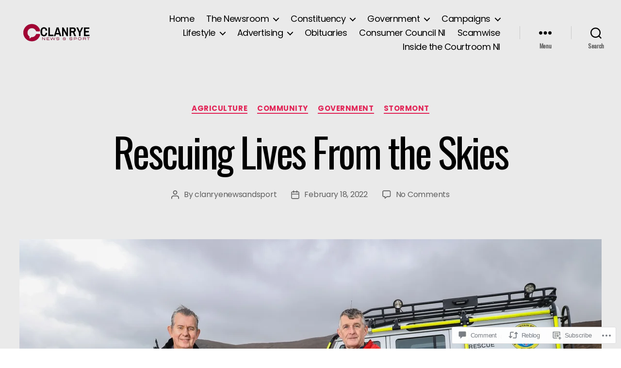

--- FILE ---
content_type: text/html; charset=UTF-8
request_url: https://clanryenews.com/2022/02/18/rescuing-lives-from-the-skies/
body_size: 31895
content:
<!DOCTYPE html>

<html class="no-js" lang="en">

	<head>

		<meta charset="UTF-8">
		<meta name="viewport" content="width=device-width, initial-scale=1.0">

		<link rel="profile" href="https://gmpg.org/xfn/11">

		<title>Rescuing Lives From the Skies &#8211; CLANRYE NEWS </title>
<script type="text/javascript">
  WebFontConfig = {"google":{"families":["Oswald:r:latin,latin-ext","Poppins:r,i,b,bi:latin,latin-ext"]},"api_url":"https:\/\/fonts-api.wp.com\/css"};
  (function() {
    var wf = document.createElement('script');
    wf.src = '/wp-content/plugins/custom-fonts/js/webfont.js';
    wf.type = 'text/javascript';
    wf.async = 'true';
    var s = document.getElementsByTagName('script')[0];
    s.parentNode.insertBefore(wf, s);
	})();
</script><style id="jetpack-custom-fonts-css">.wf-active html, .wf-active body{font-family:"Poppins",sans-serif}.wf-active input, .wf-active textarea{font-family:"Poppins",sans-serif}.wf-active .entry-content, .wf-active .entry-content p, .wf-active .entry-content ol, .wf-active .entry-content ul, .wf-active .entry-content dl, .wf-active .entry-content dt, .wf-active .entry-content cite{font-family:"Poppins",sans-serif}.wf-active .entry-content .wp-block-jetpack-contact-form, .wf-active .entry-content .wp-block-jetpack-button button, .wf-active .widget_text p, .wf-active .widget_text ol, .wf-active .widget_text ul, .wf-active .widget_text dl, .wf-active .widget_text dt, .wf-active .widget-content .rssSummary{font-family:"Poppins",sans-serif}.wf-active .faux-heading, .wf-active h1, .wf-active h2, .wf-active h3, .wf-active h4, .wf-active h5, .wf-active h6, .wf-active .entry-content h1, .wf-active .entry-content h2, .wf-active .entry-content h3, .wf-active .entry-content h4, .wf-active .entry-content h5, .wf-active .entry-content h6{font-family:"Oswald",sans-serif;font-weight:400;font-style:normal}.wf-active .heading-size-1, .wf-active h1{font-weight:400;font-style:normal}.wf-active .heading-size-2, .wf-active h2{font-style:normal;font-weight:400}.wf-active .heading-size-3, .wf-active h3{font-style:normal;font-weight:400}.wf-active .heading-size-4, .wf-active h4{font-style:normal;font-weight:400}.wf-active .heading-size-5, .wf-active h5{font-style:normal;font-weight:400}.wf-active .heading-size-6, .wf-active h6{font-style:normal;font-weight:400}.wf-active .button, .wf-active .faux-button, .wf-active .wp-block-button__link, .wf-active .wp-block-file__button, .wf-active button{font-family:"Oswald",sans-serif;font-style:normal;font-weight:400}</style>
<meta name='robots' content='max-image-preview:large' />

<!-- Async WordPress.com Remote Login -->
<script id="wpcom_remote_login_js">
var wpcom_remote_login_extra_auth = '';
function wpcom_remote_login_remove_dom_node_id( element_id ) {
	var dom_node = document.getElementById( element_id );
	if ( dom_node ) { dom_node.parentNode.removeChild( dom_node ); }
}
function wpcom_remote_login_remove_dom_node_classes( class_name ) {
	var dom_nodes = document.querySelectorAll( '.' + class_name );
	for ( var i = 0; i < dom_nodes.length; i++ ) {
		dom_nodes[ i ].parentNode.removeChild( dom_nodes[ i ] );
	}
}
function wpcom_remote_login_final_cleanup() {
	wpcom_remote_login_remove_dom_node_classes( "wpcom_remote_login_msg" );
	wpcom_remote_login_remove_dom_node_id( "wpcom_remote_login_key" );
	wpcom_remote_login_remove_dom_node_id( "wpcom_remote_login_validate" );
	wpcom_remote_login_remove_dom_node_id( "wpcom_remote_login_js" );
	wpcom_remote_login_remove_dom_node_id( "wpcom_request_access_iframe" );
	wpcom_remote_login_remove_dom_node_id( "wpcom_request_access_styles" );
}

// Watch for messages back from the remote login
window.addEventListener( "message", function( e ) {
	if ( e.origin === "https://r-login.wordpress.com" ) {
		var data = {};
		try {
			data = JSON.parse( e.data );
		} catch( e ) {
			wpcom_remote_login_final_cleanup();
			return;
		}

		if ( data.msg === 'LOGIN' ) {
			// Clean up the login check iframe
			wpcom_remote_login_remove_dom_node_id( "wpcom_remote_login_key" );

			var id_regex = new RegExp( /^[0-9]+$/ );
			var token_regex = new RegExp( /^.*|.*|.*$/ );
			if (
				token_regex.test( data.token )
				&& id_regex.test( data.wpcomid )
			) {
				// We have everything we need to ask for a login
				var script = document.createElement( "script" );
				script.setAttribute( "id", "wpcom_remote_login_validate" );
				script.src = '/remote-login.php?wpcom_remote_login=validate'
					+ '&wpcomid=' + data.wpcomid
					+ '&token=' + encodeURIComponent( data.token )
					+ '&host=' + window.location.protocol
					+ '//' + window.location.hostname
					+ '&postid=7277'
					+ '&is_singular=1';
				document.body.appendChild( script );
			}

			return;
		}

		// Safari ITP, not logged in, so redirect
		if ( data.msg === 'LOGIN-REDIRECT' ) {
			window.location = 'https://wordpress.com/log-in?redirect_to=' + window.location.href;
			return;
		}

		// Safari ITP, storage access failed, remove the request
		if ( data.msg === 'LOGIN-REMOVE' ) {
			var css_zap = 'html { -webkit-transition: margin-top 1s; transition: margin-top 1s; } /* 9001 */ html { margin-top: 0 !important; } * html body { margin-top: 0 !important; } @media screen and ( max-width: 782px ) { html { margin-top: 0 !important; } * html body { margin-top: 0 !important; } }';
			var style_zap = document.createElement( 'style' );
			style_zap.type = 'text/css';
			style_zap.appendChild( document.createTextNode( css_zap ) );
			document.body.appendChild( style_zap );

			var e = document.getElementById( 'wpcom_request_access_iframe' );
			e.parentNode.removeChild( e );

			document.cookie = 'wordpress_com_login_access=denied; path=/; max-age=31536000';

			return;
		}

		// Safari ITP
		if ( data.msg === 'REQUEST_ACCESS' ) {
			console.log( 'request access: safari' );

			// Check ITP iframe enable/disable knob
			if ( wpcom_remote_login_extra_auth !== 'safari_itp_iframe' ) {
				return;
			}

			// If we are in a "private window" there is no ITP.
			var private_window = false;
			try {
				var opendb = window.openDatabase( null, null, null, null );
			} catch( e ) {
				private_window = true;
			}

			if ( private_window ) {
				console.log( 'private window' );
				return;
			}

			var iframe = document.createElement( 'iframe' );
			iframe.id = 'wpcom_request_access_iframe';
			iframe.setAttribute( 'scrolling', 'no' );
			iframe.setAttribute( 'sandbox', 'allow-storage-access-by-user-activation allow-scripts allow-same-origin allow-top-navigation-by-user-activation' );
			iframe.src = 'https://r-login.wordpress.com/remote-login.php?wpcom_remote_login=request_access&origin=' + encodeURIComponent( data.origin ) + '&wpcomid=' + encodeURIComponent( data.wpcomid );

			var css = 'html { -webkit-transition: margin-top 1s; transition: margin-top 1s; } /* 9001 */ html { margin-top: 46px !important; } * html body { margin-top: 46px !important; } @media screen and ( max-width: 660px ) { html { margin-top: 71px !important; } * html body { margin-top: 71px !important; } #wpcom_request_access_iframe { display: block; height: 71px !important; } } #wpcom_request_access_iframe { border: 0px; height: 46px; position: fixed; top: 0; left: 0; width: 100%; min-width: 100%; z-index: 99999; background: #23282d; } ';

			var style = document.createElement( 'style' );
			style.type = 'text/css';
			style.id = 'wpcom_request_access_styles';
			style.appendChild( document.createTextNode( css ) );
			document.body.appendChild( style );

			document.body.appendChild( iframe );
		}

		if ( data.msg === 'DONE' ) {
			wpcom_remote_login_final_cleanup();
		}
	}
}, false );

// Inject the remote login iframe after the page has had a chance to load
// more critical resources
window.addEventListener( "DOMContentLoaded", function( e ) {
	var iframe = document.createElement( "iframe" );
	iframe.style.display = "none";
	iframe.setAttribute( "scrolling", "no" );
	iframe.setAttribute( "id", "wpcom_remote_login_key" );
	iframe.src = "https://r-login.wordpress.com/remote-login.php"
		+ "?wpcom_remote_login=key"
		+ "&origin=aHR0cHM6Ly9jbGFucnllbmV3cy5jb20%3D"
		+ "&wpcomid=186963159"
		+ "&time=" + Math.floor( Date.now() / 1000 );
	document.body.appendChild( iframe );
}, false );
</script>
<link rel='dns-prefetch' href='//s0.wp.com' />
<link rel='dns-prefetch' href='//widgets.wp.com' />
<link rel='dns-prefetch' href='//wordpress.com' />
<link rel="alternate" type="application/rss+xml" title="CLANRYE NEWS  &raquo; Feed" href="https://clanryenews.com/feed/" />
<link rel="alternate" type="application/rss+xml" title="CLANRYE NEWS  &raquo; Comments Feed" href="https://clanryenews.com/comments/feed/" />
<link rel="alternate" type="application/rss+xml" title="CLANRYE NEWS  &raquo; Rescuing Lives From the&nbsp;Skies Comments Feed" href="https://clanryenews.com/2022/02/18/rescuing-lives-from-the-skies/feed/" />
	<script type="text/javascript">
		/* <![CDATA[ */
		function addLoadEvent(func) {
			var oldonload = window.onload;
			if (typeof window.onload != 'function') {
				window.onload = func;
			} else {
				window.onload = function () {
					oldonload();
					func();
				}
			}
		}
		/* ]]> */
	</script>
	<link crossorigin='anonymous' rel='stylesheet' id='all-css-0-1' href='/_static/??-eJxtzEkKgDAQRNELGZs4EDfiWUJsxMzYHby+RARB3BQ8KD6cWZgUGSNDKCL7su2RwCJnbdxjCCnVWYtHggO9ZlxFTsQftYaogf+k3x2+4Vv1voRZqrHvpkHJwV5glDTa&cssminify=yes' type='text/css' media='all' />
<style id='wp-emoji-styles-inline-css'>

	img.wp-smiley, img.emoji {
		display: inline !important;
		border: none !important;
		box-shadow: none !important;
		height: 1em !important;
		width: 1em !important;
		margin: 0 0.07em !important;
		vertical-align: -0.1em !important;
		background: none !important;
		padding: 0 !important;
	}
/*# sourceURL=wp-emoji-styles-inline-css */
</style>
<link crossorigin='anonymous' rel='stylesheet' id='all-css-2-1' href='/wp-content/plugins/gutenberg-core/v22.2.0/build/styles/block-library/style.css?m=1764855221i&cssminify=yes' type='text/css' media='all' />
<style id='wp-block-library-inline-css'>
.has-text-align-justify {
	text-align:justify;
}
.has-text-align-justify{text-align:justify;}

/*# sourceURL=wp-block-library-inline-css */
</style><style id='wp-block-paragraph-inline-css'>
.is-small-text{font-size:.875em}.is-regular-text{font-size:1em}.is-large-text{font-size:2.25em}.is-larger-text{font-size:3em}.has-drop-cap:not(:focus):first-letter{float:left;font-size:8.4em;font-style:normal;font-weight:100;line-height:.68;margin:.05em .1em 0 0;text-transform:uppercase}body.rtl .has-drop-cap:not(:focus):first-letter{float:none;margin-left:.1em}p.has-drop-cap.has-background{overflow:hidden}:root :where(p.has-background){padding:1.25em 2.375em}:where(p.has-text-color:not(.has-link-color)) a{color:inherit}p.has-text-align-left[style*="writing-mode:vertical-lr"],p.has-text-align-right[style*="writing-mode:vertical-rl"]{rotate:180deg}
/*# sourceURL=/wp-content/plugins/gutenberg-core/v22.2.0/build/styles/block-library/paragraph/style.css */
</style>
<style id='wp-block-heading-inline-css'>
h1:where(.wp-block-heading).has-background,h2:where(.wp-block-heading).has-background,h3:where(.wp-block-heading).has-background,h4:where(.wp-block-heading).has-background,h5:where(.wp-block-heading).has-background,h6:where(.wp-block-heading).has-background{padding:1.25em 2.375em}h1.has-text-align-left[style*=writing-mode]:where([style*=vertical-lr]),h1.has-text-align-right[style*=writing-mode]:where([style*=vertical-rl]),h2.has-text-align-left[style*=writing-mode]:where([style*=vertical-lr]),h2.has-text-align-right[style*=writing-mode]:where([style*=vertical-rl]),h3.has-text-align-left[style*=writing-mode]:where([style*=vertical-lr]),h3.has-text-align-right[style*=writing-mode]:where([style*=vertical-rl]),h4.has-text-align-left[style*=writing-mode]:where([style*=vertical-lr]),h4.has-text-align-right[style*=writing-mode]:where([style*=vertical-rl]),h5.has-text-align-left[style*=writing-mode]:where([style*=vertical-lr]),h5.has-text-align-right[style*=writing-mode]:where([style*=vertical-rl]),h6.has-text-align-left[style*=writing-mode]:where([style*=vertical-lr]),h6.has-text-align-right[style*=writing-mode]:where([style*=vertical-rl]){rotate:180deg}
/*# sourceURL=/wp-content/plugins/gutenberg-core/v22.2.0/build/styles/block-library/heading/style.css */
</style>
<style id='global-styles-inline-css'>
:root{--wp--preset--aspect-ratio--square: 1;--wp--preset--aspect-ratio--4-3: 4/3;--wp--preset--aspect-ratio--3-4: 3/4;--wp--preset--aspect-ratio--3-2: 3/2;--wp--preset--aspect-ratio--2-3: 2/3;--wp--preset--aspect-ratio--16-9: 16/9;--wp--preset--aspect-ratio--9-16: 9/16;--wp--preset--color--black: #000000;--wp--preset--color--cyan-bluish-gray: #abb8c3;--wp--preset--color--white: #ffffff;--wp--preset--color--pale-pink: #f78da7;--wp--preset--color--vivid-red: #cf2e2e;--wp--preset--color--luminous-vivid-orange: #ff6900;--wp--preset--color--luminous-vivid-amber: #fcb900;--wp--preset--color--light-green-cyan: #7bdcb5;--wp--preset--color--vivid-green-cyan: #00d084;--wp--preset--color--pale-cyan-blue: #8ed1fc;--wp--preset--color--vivid-cyan-blue: #0693e3;--wp--preset--color--vivid-purple: #9b51e0;--wp--preset--color--accent: #e22658;--wp--preset--color--primary: #000000;--wp--preset--color--secondary: #6d6d6d;--wp--preset--color--subtle-background: #dbdbdb;--wp--preset--color--background: #ffffff;--wp--preset--gradient--vivid-cyan-blue-to-vivid-purple: linear-gradient(135deg,rgb(6,147,227) 0%,rgb(155,81,224) 100%);--wp--preset--gradient--light-green-cyan-to-vivid-green-cyan: linear-gradient(135deg,rgb(122,220,180) 0%,rgb(0,208,130) 100%);--wp--preset--gradient--luminous-vivid-amber-to-luminous-vivid-orange: linear-gradient(135deg,rgb(252,185,0) 0%,rgb(255,105,0) 100%);--wp--preset--gradient--luminous-vivid-orange-to-vivid-red: linear-gradient(135deg,rgb(255,105,0) 0%,rgb(207,46,46) 100%);--wp--preset--gradient--very-light-gray-to-cyan-bluish-gray: linear-gradient(135deg,rgb(238,238,238) 0%,rgb(169,184,195) 100%);--wp--preset--gradient--cool-to-warm-spectrum: linear-gradient(135deg,rgb(74,234,220) 0%,rgb(151,120,209) 20%,rgb(207,42,186) 40%,rgb(238,44,130) 60%,rgb(251,105,98) 80%,rgb(254,248,76) 100%);--wp--preset--gradient--blush-light-purple: linear-gradient(135deg,rgb(255,206,236) 0%,rgb(152,150,240) 100%);--wp--preset--gradient--blush-bordeaux: linear-gradient(135deg,rgb(254,205,165) 0%,rgb(254,45,45) 50%,rgb(107,0,62) 100%);--wp--preset--gradient--luminous-dusk: linear-gradient(135deg,rgb(255,203,112) 0%,rgb(199,81,192) 50%,rgb(65,88,208) 100%);--wp--preset--gradient--pale-ocean: linear-gradient(135deg,rgb(255,245,203) 0%,rgb(182,227,212) 50%,rgb(51,167,181) 100%);--wp--preset--gradient--electric-grass: linear-gradient(135deg,rgb(202,248,128) 0%,rgb(113,206,126) 100%);--wp--preset--gradient--midnight: linear-gradient(135deg,rgb(2,3,129) 0%,rgb(40,116,252) 100%);--wp--preset--font-size--small: 18px;--wp--preset--font-size--medium: 20px;--wp--preset--font-size--large: 26.25px;--wp--preset--font-size--x-large: 42px;--wp--preset--font-size--normal: 21px;--wp--preset--font-size--larger: 32px;--wp--preset--font-family--albert-sans: 'Albert Sans', sans-serif;--wp--preset--font-family--alegreya: Alegreya, serif;--wp--preset--font-family--arvo: Arvo, serif;--wp--preset--font-family--bodoni-moda: 'Bodoni Moda', serif;--wp--preset--font-family--bricolage-grotesque: 'Bricolage Grotesque', sans-serif;--wp--preset--font-family--cabin: Cabin, sans-serif;--wp--preset--font-family--chivo: Chivo, sans-serif;--wp--preset--font-family--commissioner: Commissioner, sans-serif;--wp--preset--font-family--cormorant: Cormorant, serif;--wp--preset--font-family--courier-prime: 'Courier Prime', monospace;--wp--preset--font-family--crimson-pro: 'Crimson Pro', serif;--wp--preset--font-family--dm-mono: 'DM Mono', monospace;--wp--preset--font-family--dm-sans: 'DM Sans', sans-serif;--wp--preset--font-family--dm-serif-display: 'DM Serif Display', serif;--wp--preset--font-family--domine: Domine, serif;--wp--preset--font-family--eb-garamond: 'EB Garamond', serif;--wp--preset--font-family--epilogue: Epilogue, sans-serif;--wp--preset--font-family--fahkwang: Fahkwang, sans-serif;--wp--preset--font-family--figtree: Figtree, sans-serif;--wp--preset--font-family--fira-sans: 'Fira Sans', sans-serif;--wp--preset--font-family--fjalla-one: 'Fjalla One', sans-serif;--wp--preset--font-family--fraunces: Fraunces, serif;--wp--preset--font-family--gabarito: Gabarito, system-ui;--wp--preset--font-family--ibm-plex-mono: 'IBM Plex Mono', monospace;--wp--preset--font-family--ibm-plex-sans: 'IBM Plex Sans', sans-serif;--wp--preset--font-family--ibarra-real-nova: 'Ibarra Real Nova', serif;--wp--preset--font-family--instrument-serif: 'Instrument Serif', serif;--wp--preset--font-family--inter: Inter, sans-serif;--wp--preset--font-family--josefin-sans: 'Josefin Sans', sans-serif;--wp--preset--font-family--jost: Jost, sans-serif;--wp--preset--font-family--libre-baskerville: 'Libre Baskerville', serif;--wp--preset--font-family--libre-franklin: 'Libre Franklin', sans-serif;--wp--preset--font-family--literata: Literata, serif;--wp--preset--font-family--lora: Lora, serif;--wp--preset--font-family--merriweather: Merriweather, serif;--wp--preset--font-family--montserrat: Montserrat, sans-serif;--wp--preset--font-family--newsreader: Newsreader, serif;--wp--preset--font-family--noto-sans-mono: 'Noto Sans Mono', sans-serif;--wp--preset--font-family--nunito: Nunito, sans-serif;--wp--preset--font-family--open-sans: 'Open Sans', sans-serif;--wp--preset--font-family--overpass: Overpass, sans-serif;--wp--preset--font-family--pt-serif: 'PT Serif', serif;--wp--preset--font-family--petrona: Petrona, serif;--wp--preset--font-family--piazzolla: Piazzolla, serif;--wp--preset--font-family--playfair-display: 'Playfair Display', serif;--wp--preset--font-family--plus-jakarta-sans: 'Plus Jakarta Sans', sans-serif;--wp--preset--font-family--poppins: Poppins, sans-serif;--wp--preset--font-family--raleway: Raleway, sans-serif;--wp--preset--font-family--roboto: Roboto, sans-serif;--wp--preset--font-family--roboto-slab: 'Roboto Slab', serif;--wp--preset--font-family--rubik: Rubik, sans-serif;--wp--preset--font-family--rufina: Rufina, serif;--wp--preset--font-family--sora: Sora, sans-serif;--wp--preset--font-family--source-sans-3: 'Source Sans 3', sans-serif;--wp--preset--font-family--source-serif-4: 'Source Serif 4', serif;--wp--preset--font-family--space-mono: 'Space Mono', monospace;--wp--preset--font-family--syne: Syne, sans-serif;--wp--preset--font-family--texturina: Texturina, serif;--wp--preset--font-family--urbanist: Urbanist, sans-serif;--wp--preset--font-family--work-sans: 'Work Sans', sans-serif;--wp--preset--spacing--20: 0.44rem;--wp--preset--spacing--30: 0.67rem;--wp--preset--spacing--40: 1rem;--wp--preset--spacing--50: 1.5rem;--wp--preset--spacing--60: 2.25rem;--wp--preset--spacing--70: 3.38rem;--wp--preset--spacing--80: 5.06rem;--wp--preset--shadow--natural: 6px 6px 9px rgba(0, 0, 0, 0.2);--wp--preset--shadow--deep: 12px 12px 50px rgba(0, 0, 0, 0.4);--wp--preset--shadow--sharp: 6px 6px 0px rgba(0, 0, 0, 0.2);--wp--preset--shadow--outlined: 6px 6px 0px -3px rgb(255, 255, 255), 6px 6px rgb(0, 0, 0);--wp--preset--shadow--crisp: 6px 6px 0px rgb(0, 0, 0);}:where(.is-layout-flex){gap: 0.5em;}:where(.is-layout-grid){gap: 0.5em;}body .is-layout-flex{display: flex;}.is-layout-flex{flex-wrap: wrap;align-items: center;}.is-layout-flex > :is(*, div){margin: 0;}body .is-layout-grid{display: grid;}.is-layout-grid > :is(*, div){margin: 0;}:where(.wp-block-columns.is-layout-flex){gap: 2em;}:where(.wp-block-columns.is-layout-grid){gap: 2em;}:where(.wp-block-post-template.is-layout-flex){gap: 1.25em;}:where(.wp-block-post-template.is-layout-grid){gap: 1.25em;}.has-black-color{color: var(--wp--preset--color--black) !important;}.has-cyan-bluish-gray-color{color: var(--wp--preset--color--cyan-bluish-gray) !important;}.has-white-color{color: var(--wp--preset--color--white) !important;}.has-pale-pink-color{color: var(--wp--preset--color--pale-pink) !important;}.has-vivid-red-color{color: var(--wp--preset--color--vivid-red) !important;}.has-luminous-vivid-orange-color{color: var(--wp--preset--color--luminous-vivid-orange) !important;}.has-luminous-vivid-amber-color{color: var(--wp--preset--color--luminous-vivid-amber) !important;}.has-light-green-cyan-color{color: var(--wp--preset--color--light-green-cyan) !important;}.has-vivid-green-cyan-color{color: var(--wp--preset--color--vivid-green-cyan) !important;}.has-pale-cyan-blue-color{color: var(--wp--preset--color--pale-cyan-blue) !important;}.has-vivid-cyan-blue-color{color: var(--wp--preset--color--vivid-cyan-blue) !important;}.has-vivid-purple-color{color: var(--wp--preset--color--vivid-purple) !important;}.has-black-background-color{background-color: var(--wp--preset--color--black) !important;}.has-cyan-bluish-gray-background-color{background-color: var(--wp--preset--color--cyan-bluish-gray) !important;}.has-white-background-color{background-color: var(--wp--preset--color--white) !important;}.has-pale-pink-background-color{background-color: var(--wp--preset--color--pale-pink) !important;}.has-vivid-red-background-color{background-color: var(--wp--preset--color--vivid-red) !important;}.has-luminous-vivid-orange-background-color{background-color: var(--wp--preset--color--luminous-vivid-orange) !important;}.has-luminous-vivid-amber-background-color{background-color: var(--wp--preset--color--luminous-vivid-amber) !important;}.has-light-green-cyan-background-color{background-color: var(--wp--preset--color--light-green-cyan) !important;}.has-vivid-green-cyan-background-color{background-color: var(--wp--preset--color--vivid-green-cyan) !important;}.has-pale-cyan-blue-background-color{background-color: var(--wp--preset--color--pale-cyan-blue) !important;}.has-vivid-cyan-blue-background-color{background-color: var(--wp--preset--color--vivid-cyan-blue) !important;}.has-vivid-purple-background-color{background-color: var(--wp--preset--color--vivid-purple) !important;}.has-black-border-color{border-color: var(--wp--preset--color--black) !important;}.has-cyan-bluish-gray-border-color{border-color: var(--wp--preset--color--cyan-bluish-gray) !important;}.has-white-border-color{border-color: var(--wp--preset--color--white) !important;}.has-pale-pink-border-color{border-color: var(--wp--preset--color--pale-pink) !important;}.has-vivid-red-border-color{border-color: var(--wp--preset--color--vivid-red) !important;}.has-luminous-vivid-orange-border-color{border-color: var(--wp--preset--color--luminous-vivid-orange) !important;}.has-luminous-vivid-amber-border-color{border-color: var(--wp--preset--color--luminous-vivid-amber) !important;}.has-light-green-cyan-border-color{border-color: var(--wp--preset--color--light-green-cyan) !important;}.has-vivid-green-cyan-border-color{border-color: var(--wp--preset--color--vivid-green-cyan) !important;}.has-pale-cyan-blue-border-color{border-color: var(--wp--preset--color--pale-cyan-blue) !important;}.has-vivid-cyan-blue-border-color{border-color: var(--wp--preset--color--vivid-cyan-blue) !important;}.has-vivid-purple-border-color{border-color: var(--wp--preset--color--vivid-purple) !important;}.has-vivid-cyan-blue-to-vivid-purple-gradient-background{background: var(--wp--preset--gradient--vivid-cyan-blue-to-vivid-purple) !important;}.has-light-green-cyan-to-vivid-green-cyan-gradient-background{background: var(--wp--preset--gradient--light-green-cyan-to-vivid-green-cyan) !important;}.has-luminous-vivid-amber-to-luminous-vivid-orange-gradient-background{background: var(--wp--preset--gradient--luminous-vivid-amber-to-luminous-vivid-orange) !important;}.has-luminous-vivid-orange-to-vivid-red-gradient-background{background: var(--wp--preset--gradient--luminous-vivid-orange-to-vivid-red) !important;}.has-very-light-gray-to-cyan-bluish-gray-gradient-background{background: var(--wp--preset--gradient--very-light-gray-to-cyan-bluish-gray) !important;}.has-cool-to-warm-spectrum-gradient-background{background: var(--wp--preset--gradient--cool-to-warm-spectrum) !important;}.has-blush-light-purple-gradient-background{background: var(--wp--preset--gradient--blush-light-purple) !important;}.has-blush-bordeaux-gradient-background{background: var(--wp--preset--gradient--blush-bordeaux) !important;}.has-luminous-dusk-gradient-background{background: var(--wp--preset--gradient--luminous-dusk) !important;}.has-pale-ocean-gradient-background{background: var(--wp--preset--gradient--pale-ocean) !important;}.has-electric-grass-gradient-background{background: var(--wp--preset--gradient--electric-grass) !important;}.has-midnight-gradient-background{background: var(--wp--preset--gradient--midnight) !important;}.has-small-font-size{font-size: var(--wp--preset--font-size--small) !important;}.has-medium-font-size{font-size: var(--wp--preset--font-size--medium) !important;}.has-large-font-size{font-size: var(--wp--preset--font-size--large) !important;}.has-x-large-font-size{font-size: var(--wp--preset--font-size--x-large) !important;}.has-albert-sans-font-family{font-family: var(--wp--preset--font-family--albert-sans) !important;}.has-alegreya-font-family{font-family: var(--wp--preset--font-family--alegreya) !important;}.has-arvo-font-family{font-family: var(--wp--preset--font-family--arvo) !important;}.has-bodoni-moda-font-family{font-family: var(--wp--preset--font-family--bodoni-moda) !important;}.has-bricolage-grotesque-font-family{font-family: var(--wp--preset--font-family--bricolage-grotesque) !important;}.has-cabin-font-family{font-family: var(--wp--preset--font-family--cabin) !important;}.has-chivo-font-family{font-family: var(--wp--preset--font-family--chivo) !important;}.has-commissioner-font-family{font-family: var(--wp--preset--font-family--commissioner) !important;}.has-cormorant-font-family{font-family: var(--wp--preset--font-family--cormorant) !important;}.has-courier-prime-font-family{font-family: var(--wp--preset--font-family--courier-prime) !important;}.has-crimson-pro-font-family{font-family: var(--wp--preset--font-family--crimson-pro) !important;}.has-dm-mono-font-family{font-family: var(--wp--preset--font-family--dm-mono) !important;}.has-dm-sans-font-family{font-family: var(--wp--preset--font-family--dm-sans) !important;}.has-dm-serif-display-font-family{font-family: var(--wp--preset--font-family--dm-serif-display) !important;}.has-domine-font-family{font-family: var(--wp--preset--font-family--domine) !important;}.has-eb-garamond-font-family{font-family: var(--wp--preset--font-family--eb-garamond) !important;}.has-epilogue-font-family{font-family: var(--wp--preset--font-family--epilogue) !important;}.has-fahkwang-font-family{font-family: var(--wp--preset--font-family--fahkwang) !important;}.has-figtree-font-family{font-family: var(--wp--preset--font-family--figtree) !important;}.has-fira-sans-font-family{font-family: var(--wp--preset--font-family--fira-sans) !important;}.has-fjalla-one-font-family{font-family: var(--wp--preset--font-family--fjalla-one) !important;}.has-fraunces-font-family{font-family: var(--wp--preset--font-family--fraunces) !important;}.has-gabarito-font-family{font-family: var(--wp--preset--font-family--gabarito) !important;}.has-ibm-plex-mono-font-family{font-family: var(--wp--preset--font-family--ibm-plex-mono) !important;}.has-ibm-plex-sans-font-family{font-family: var(--wp--preset--font-family--ibm-plex-sans) !important;}.has-ibarra-real-nova-font-family{font-family: var(--wp--preset--font-family--ibarra-real-nova) !important;}.has-instrument-serif-font-family{font-family: var(--wp--preset--font-family--instrument-serif) !important;}.has-inter-font-family{font-family: var(--wp--preset--font-family--inter) !important;}.has-josefin-sans-font-family{font-family: var(--wp--preset--font-family--josefin-sans) !important;}.has-jost-font-family{font-family: var(--wp--preset--font-family--jost) !important;}.has-libre-baskerville-font-family{font-family: var(--wp--preset--font-family--libre-baskerville) !important;}.has-libre-franklin-font-family{font-family: var(--wp--preset--font-family--libre-franklin) !important;}.has-literata-font-family{font-family: var(--wp--preset--font-family--literata) !important;}.has-lora-font-family{font-family: var(--wp--preset--font-family--lora) !important;}.has-merriweather-font-family{font-family: var(--wp--preset--font-family--merriweather) !important;}.has-montserrat-font-family{font-family: var(--wp--preset--font-family--montserrat) !important;}.has-newsreader-font-family{font-family: var(--wp--preset--font-family--newsreader) !important;}.has-noto-sans-mono-font-family{font-family: var(--wp--preset--font-family--noto-sans-mono) !important;}.has-nunito-font-family{font-family: var(--wp--preset--font-family--nunito) !important;}.has-open-sans-font-family{font-family: var(--wp--preset--font-family--open-sans) !important;}.has-overpass-font-family{font-family: var(--wp--preset--font-family--overpass) !important;}.has-pt-serif-font-family{font-family: var(--wp--preset--font-family--pt-serif) !important;}.has-petrona-font-family{font-family: var(--wp--preset--font-family--petrona) !important;}.has-piazzolla-font-family{font-family: var(--wp--preset--font-family--piazzolla) !important;}.has-playfair-display-font-family{font-family: var(--wp--preset--font-family--playfair-display) !important;}.has-plus-jakarta-sans-font-family{font-family: var(--wp--preset--font-family--plus-jakarta-sans) !important;}.has-poppins-font-family{font-family: var(--wp--preset--font-family--poppins) !important;}.has-raleway-font-family{font-family: var(--wp--preset--font-family--raleway) !important;}.has-roboto-font-family{font-family: var(--wp--preset--font-family--roboto) !important;}.has-roboto-slab-font-family{font-family: var(--wp--preset--font-family--roboto-slab) !important;}.has-rubik-font-family{font-family: var(--wp--preset--font-family--rubik) !important;}.has-rufina-font-family{font-family: var(--wp--preset--font-family--rufina) !important;}.has-sora-font-family{font-family: var(--wp--preset--font-family--sora) !important;}.has-source-sans-3-font-family{font-family: var(--wp--preset--font-family--source-sans-3) !important;}.has-source-serif-4-font-family{font-family: var(--wp--preset--font-family--source-serif-4) !important;}.has-space-mono-font-family{font-family: var(--wp--preset--font-family--space-mono) !important;}.has-syne-font-family{font-family: var(--wp--preset--font-family--syne) !important;}.has-texturina-font-family{font-family: var(--wp--preset--font-family--texturina) !important;}.has-urbanist-font-family{font-family: var(--wp--preset--font-family--urbanist) !important;}.has-work-sans-font-family{font-family: var(--wp--preset--font-family--work-sans) !important;}
/*# sourceURL=global-styles-inline-css */
</style>

<style id='classic-theme-styles-inline-css'>
/*! This file is auto-generated */
.wp-block-button__link{color:#fff;background-color:#32373c;border-radius:9999px;box-shadow:none;text-decoration:none;padding:calc(.667em + 2px) calc(1.333em + 2px);font-size:1.125em}.wp-block-file__button{background:#32373c;color:#fff;text-decoration:none}
/*# sourceURL=/wp-includes/css/classic-themes.min.css */
</style>
<link crossorigin='anonymous' rel='stylesheet' id='all-css-4-1' href='/_static/??-eJx9jlmOAjEMRC+E2zTDsHwgjoKStAWBOIlip9HcftJCLAKJH0uuqlc2XjO4FJWiYg716KOgSzYkdxFcdP2m60E850BQaOyWOHjRRwJE/wJ1TmSGL0Vc4dlVqOmcjU4JpsEbCsQt9g275saAtbmQCLTJvjLoqYHyjTuTZuMu0KRbxc1ATinezcNIcUgFTdXERtW7DwylOLTVhwFHKradbuL0s7zv0zN73vXr1eZnvvzdLs7/kHh+KQ==&cssminify=yes' type='text/css' media='all' />
<link rel='stylesheet' id='verbum-gutenberg-css-css' href='https://widgets.wp.com/verbum-block-editor/block-editor.css?ver=1738686361' media='all' />
<link crossorigin='anonymous' rel='stylesheet' id='all-css-6-1' href='/_static/??-eJyNjsEKg0AMRH+o29BK1Yv4LVaipt3sLk0W8e+bsiDSk5eQvMwMA2tyYwyKQYGzSz7PFATGyGzIeXqjXfJHrkYuQBCikrllX8rjkKkLsiWk/ARdDWxlgujm8bR6EEEtPSaTOjL55+fuubs19aNq23tVv76Hjk0E&cssminify=yes' type='text/css' media='all' />
<style id='twentytwenty-style-inline-css'>
.color-accent,.color-accent-hover:hover,.color-accent-hover:focus,:root .has-accent-color,.has-drop-cap:not(:focus):first-letter,.wp-block-button.is-style-outline,a { color: #e22658; }blockquote,.border-color-accent,.border-color-accent-hover:hover,.border-color-accent-hover:focus { border-color: #e22658; }button,.button,.faux-button,.wp-block-button__link,.wp-block-file .wp-block-file__button,input[type="button"],input[type="reset"],input[type="submit"],.bg-accent,.bg-accent-hover:hover,.bg-accent-hover:focus,:root .has-accent-background-color,.comment-reply-link { background-color: #e22658; }.fill-children-accent,.fill-children-accent * { fill: #e22658; }:root .has-background-color,button,.button,.faux-button,.wp-block-button__link,.wp-block-file__button,input[type="button"],input[type="reset"],input[type="submit"],.wp-block-button,.comment-reply-link,.has-background.has-primary-background-color:not(.has-text-color),.has-background.has-primary-background-color *:not(.has-text-color),.has-background.has-accent-background-color:not(.has-text-color),.has-background.has-accent-background-color *:not(.has-text-color) { color: #ffffff; }:root .has-background-background-color { background-color: #ffffff; }body,.entry-title a,:root .has-primary-color { color: #000000; }:root .has-primary-background-color { background-color: #000000; }cite,figcaption,.wp-caption-text,.post-meta,.entry-content .wp-block-archives li,.entry-content .wp-block-categories li,.entry-content .wp-block-latest-posts li,.wp-block-latest-comments__comment-date,.wp-block-latest-posts__post-date,.wp-block-embed figcaption,.wp-block-image figcaption,.wp-block-pullquote cite,.comment-metadata,.comment-respond .comment-notes,.comment-respond .logged-in-as,.pagination .dots,.entry-content hr:not(.has-background),hr.styled-separator,:root .has-secondary-color { color: #6d6d6d; }:root .has-secondary-background-color { background-color: #6d6d6d; }pre,fieldset,input,textarea,table,table *,hr { border-color: #dbdbdb; }caption,code,code,kbd,samp,.wp-block-table.is-style-stripes tbody tr:nth-child(odd),:root .has-subtle-background-background-color { background-color: #dbdbdb; }.wp-block-table.is-style-stripes { border-bottom-color: #dbdbdb; }.wp-block-latest-posts.is-grid li { border-top-color: #dbdbdb; }:root .has-subtle-background-color { color: #dbdbdb; }body:not(.overlay-header) .primary-menu > li > a,body:not(.overlay-header) .primary-menu > li > .icon,.modal-menu a,.footer-menu a, .footer-widgets a:where(:not(.wp-block-button__link)),#site-footer .wp-block-button.is-style-outline,.wp-block-pullquote:before,.singular:not(.overlay-header) .entry-header a,.archive-header a,.header-footer-group .color-accent,.header-footer-group .color-accent-hover:hover { color: #cd1d4c; }.social-icons a,#site-footer button:not(.toggle),#site-footer .button,#site-footer .faux-button,#site-footer .wp-block-button__link,#site-footer .wp-block-file__button,#site-footer input[type="button"],#site-footer input[type="reset"],#site-footer input[type="submit"] { background-color: #cd1d4c; }.social-icons a,body:not(.overlay-header) .primary-menu ul,.header-footer-group button,.header-footer-group .button,.header-footer-group .faux-button,.header-footer-group .wp-block-button:not(.is-style-outline) .wp-block-button__link,.header-footer-group .wp-block-file__button,.header-footer-group input[type="button"],.header-footer-group input[type="reset"],.header-footer-group input[type="submit"] { color: #eaeaea; }#site-header,.footer-nav-widgets-wrapper,#site-footer,.menu-modal,.menu-modal-inner,.search-modal-inner,.archive-header,.singular .entry-header,.singular .featured-media:before,.wp-block-pullquote:before { background-color: #eaeaea; }.header-footer-group,body:not(.overlay-header) #site-header .toggle,.menu-modal .toggle { color: #000000; }body:not(.overlay-header) .primary-menu ul { background-color: #000000; }body:not(.overlay-header) .primary-menu > li > ul:after { border-bottom-color: #000000; }body:not(.overlay-header) .primary-menu ul ul:after { border-left-color: #000000; }.site-description,body:not(.overlay-header) .toggle-inner .toggle-text,.widget .post-date,.widget .rss-date,.widget_archive li,.widget_categories li,.widget cite,.widget_pages li,.widget_meta li,.widget_nav_menu li,.powered-by-wordpress,.footer-credits .privacy-policy,.to-the-top,.singular .entry-header .post-meta,.singular:not(.overlay-header) .entry-header .post-meta a { color: #606060; }.header-footer-group pre,.header-footer-group fieldset,.header-footer-group input,.header-footer-group textarea,.header-footer-group table,.header-footer-group table *,.footer-nav-widgets-wrapper,#site-footer,.menu-modal nav *,.footer-widgets-outer-wrapper,.footer-top { border-color: #c9c9c9; }.header-footer-group table caption,body:not(.overlay-header) .header-inner .toggle-wrapper::before { background-color: #c9c9c9; }
/*# sourceURL=twentytwenty-style-inline-css */
</style>
<link crossorigin='anonymous' rel='stylesheet' id='print-css-7-1' href='/wp-content/themes/pub/twentytwenty/print.css?m=1732786075i&cssminify=yes' type='text/css' media='print' />
<link crossorigin='anonymous' rel='stylesheet' id='all-css-8-1' href='/_static/??/wp-content/mu-plugins/jetpack-plugin/moon/modules/theme-tools/compat/twentytwenty.css,/wp-content/themes/pub/twentytwenty/inc/style-wpcom.css?m=1753284714j&cssminify=yes' type='text/css' media='all' />
<style id='jetpack_facebook_likebox-inline-css'>
.widget_facebook_likebox {
	overflow: hidden;
}

/*# sourceURL=/wp-content/mu-plugins/jetpack-plugin/moon/modules/widgets/facebook-likebox/style.css */
</style>
<link crossorigin='anonymous' rel='stylesheet' id='all-css-10-1' href='/_static/??-eJzTLy/QTc7PK0nNK9HPLdUtyClNz8wr1i9KTcrJTwcy0/WTi5G5ekCujj52Temp+bo5+cmJJZn5eSgc3bScxMwikFb7XFtDE1NLExMLc0OTLACohS2q&cssminify=yes' type='text/css' media='all' />
<style id='jetpack-global-styles-frontend-style-inline-css'>
@import url('https://fonts-api.wp.com/css?family=Fira Sans:thin,extralight,light,regular,medium,semibold,bold,italic,bolditalic,extrabold,black|Playfair Display:thin,extralight,light,regular,medium,semibold,bold,italic,bolditalic,extrabold,black|');:root { --font-headings: Playfair Display; --font-base: Fira Sans; --font-headings-default: -apple-system,BlinkMacSystemFont,"Segoe UI",Roboto,Oxygen-Sans,Ubuntu,Cantarell,"Helvetica Neue",sans-serif; --font-base-default: -apple-system,BlinkMacSystemFont,"Segoe UI",Roboto,Oxygen-Sans,Ubuntu,Cantarell,"Helvetica Neue",sans-serif;}
/*# sourceURL=jetpack-global-styles-frontend-style-inline-css */
</style>
<link crossorigin='anonymous' rel='stylesheet' id='all-css-12-1' href='/_static/??-eJyNjcEKwjAQRH/IuFRT6kX8FNkmS5K6yQY3Qfx7bfEiXrwM82B4A49qnJRGpUHupnIPqSgs1Cq624chi6zhO5OCRryTR++fW00l7J3qDv43XVNxoOISsmEJol/wY2uR8vs3WggsM/I6uOTzMI3Hw8lOg11eUT1JKA==&cssminify=yes' type='text/css' media='all' />
<script id="jetpack_related-posts-js-extra">
var related_posts_js_options = {"post_heading":"h4"};
//# sourceURL=jetpack_related-posts-js-extra
</script>
<script id="jetpack-mu-wpcom-settings-js-before">
var JETPACK_MU_WPCOM_SETTINGS = {"assetsUrl":"https://s0.wp.com/wp-content/mu-plugins/jetpack-mu-wpcom-plugin/moon/jetpack_vendor/automattic/jetpack-mu-wpcom/src/build/"};
//# sourceURL=jetpack-mu-wpcom-settings-js-before
</script>
<script crossorigin='anonymous' type='text/javascript'  src='/_static/??/wp-content/mu-plugins/jetpack-plugin/moon/_inc/build/related-posts/related-posts.min.js,/wp-content/js/rlt-proxy.js?m=1755006225j'></script>
<script id="rlt-proxy-js-after">
	rltInitialize( {"token":null,"iframeOrigins":["https:\/\/widgets.wp.com"]} );
//# sourceURL=rlt-proxy-js-after
</script>
<script crossorigin='anonymous' src="https://s0.wp.com/wp-content/themes/pub/twentytwenty/assets/js/index.js?m=1765388236i&amp;ver=3.0-wpcom" id="twentytwenty-js-js" defer data-wp-strategy="defer"></script>
<script id="wpcom-actionbar-placeholder-js-extra">
var actionbardata = {"siteID":"186963159","postID":"7277","siteURL":"https://clanryenews.com","xhrURL":"https://clanryenews.com/wp-admin/admin-ajax.php","nonce":"2b4b87fe72","isLoggedIn":"","statusMessage":"","subsEmailDefault":"instantly","proxyScriptUrl":"https://s0.wp.com/wp-content/js/wpcom-proxy-request.js?m=1513050504i&amp;ver=20211021","shortlink":"https://wp.me/pcEtEP-1Tn","i18n":{"followedText":"New posts from this site will now appear in your \u003Ca href=\"https://wordpress.com/reader\"\u003EReader\u003C/a\u003E","foldBar":"Collapse this bar","unfoldBar":"Expand this bar","shortLinkCopied":"Shortlink copied to clipboard."}};
//# sourceURL=wpcom-actionbar-placeholder-js-extra
</script>
<link rel="EditURI" type="application/rsd+xml" title="RSD" href="https://clanryenews.wordpress.com/xmlrpc.php?rsd" />
<meta name="generator" content="WordPress.com" />
<link rel="canonical" href="https://clanryenews.com/2022/02/18/rescuing-lives-from-the-skies/" />
<link rel='shortlink' href='https://wp.me/pcEtEP-1Tn' />
<link rel="alternate" type="application/json+oembed" href="https://public-api.wordpress.com/oembed/?format=json&amp;url=https%3A%2F%2Fclanryenews.com%2F2022%2F02%2F18%2Frescuing-lives-from-the-skies%2F&amp;for=wpcom-auto-discovery" /><link rel="alternate" type="application/xml+oembed" href="https://public-api.wordpress.com/oembed/?format=xml&amp;url=https%3A%2F%2Fclanryenews.com%2F2022%2F02%2F18%2Frescuing-lives-from-the-skies%2F&amp;for=wpcom-auto-discovery" />
<!-- Jetpack Open Graph Tags -->
<meta property="og:type" content="article" />
<meta property="og:title" content="Rescuing Lives From the Skies" />
<meta property="og:url" content="https://clanryenews.com/2022/02/18/rescuing-lives-from-the-skies/" />
<meta property="og:description" content="Almost £500,000 has been given to two search and rescue groups that played a vital role in controlling last year’s devastating fire on the Mourne Mountains.Mourne Mountain Rescue received £212,000 …" />
<meta property="article:published_time" content="2022-02-18T13:07:47+00:00" />
<meta property="article:modified_time" content="2022-02-18T13:07:47+00:00" />
<meta property="og:site_name" content="CLANRYE NEWS " />
<meta property="og:image" content="https://i0.wp.com/clanryenews.com/wp-content/uploads/2022/02/srg1-mournemoutainrescue1.jpg?fit=1200%2C800&#038;ssl=1" />
<meta property="og:image:width" content="1200" />
<meta property="og:image:height" content="800" />
<meta property="og:image:alt" content="" />
<meta property="og:locale" content="en_US" />
<meta property="article:publisher" content="https://www.facebook.com/WordPresscom" />
<meta name="twitter:text:title" content="Rescuing Lives From the&nbsp;Skies" />
<meta name="twitter:image" content="https://i0.wp.com/clanryenews.com/wp-content/uploads/2022/02/srg1-mournemoutainrescue1.jpg?fit=1200%2C800&#038;ssl=1&#038;w=640" />
<meta name="twitter:card" content="summary_large_image" />

<!-- End Jetpack Open Graph Tags -->
<link rel="search" type="application/opensearchdescription+xml" href="https://clanryenews.com/osd.xml" title="CLANRYE NEWS " />
<link rel="search" type="application/opensearchdescription+xml" href="https://s1.wp.com/opensearch.xml" title="WordPress.com" />
<meta name="theme-color" content="#ffffff" />
<meta property="fediverse:creator" name="fediverse:creator" content="clanryenews.com@clanryenews.com" />
<script>
document.documentElement.className = document.documentElement.className.replace( 'no-js', 'js' );
//# sourceURL=twentytwenty_no_js_class
</script>
<meta name="description" content="Almost £500,000 has been given to two search and rescue groups that played a vital role in controlling last year’s devastating fire on the Mourne Mountains.Mourne Mountain Rescue received £212,000 and Skywatch NI received £284,000 from the new £2million Covid Scheme announced by Rural Affairs Minister Edwin Poots. The scheme will help nine of the&hellip;" />
<style id="custom-background-css">
body.custom-background { background-color: #ffffff; }
</style>
	
<link rel="alternate" title="ActivityPub (JSON)" type="application/activity+json" href="https://clanryenews.com/?p=7277" />
<link rel="icon" href="https://clanryenews.com/wp-content/uploads/2020/12/cropped-clanrye-1.jpg?w=32" sizes="32x32" />
<link rel="icon" href="https://clanryenews.com/wp-content/uploads/2020/12/cropped-clanrye-1.jpg?w=192" sizes="192x192" />
<link rel="apple-touch-icon" href="https://clanryenews.com/wp-content/uploads/2020/12/cropped-clanrye-1.jpg?w=180" />
<meta name="msapplication-TileImage" content="https://clanryenews.com/wp-content/uploads/2020/12/cropped-clanrye-1.jpg?w=270" />

	</head>

	<body class="wp-singular post-template-default single single-post postid-7277 single-format-standard custom-background wp-custom-logo wp-embed-responsive wp-theme-pubtwentytwenty customizer-styles-applied singular enable-search-modal has-post-thumbnail has-single-pagination showing-comments show-avatars footer-top-visible hide-homepage-title jetpack-reblog-enabled">

		<a class="skip-link screen-reader-text" href="#site-content">Skip to the content</a>
		<header id="site-header" class="header-footer-group">

			<div class="header-inner section-inner">

				<div class="header-titles-wrapper">

					
						<button class="toggle search-toggle mobile-search-toggle" data-toggle-target=".search-modal" data-toggle-body-class="showing-search-modal" data-set-focus=".search-modal .search-field" aria-expanded="false">
							<span class="toggle-inner">
								<span class="toggle-icon">
									<svg class="svg-icon" aria-hidden="true" role="img" focusable="false" xmlns="http://www.w3.org/2000/svg" width="23" height="23" viewBox="0 0 23 23"><path d="M38.710696,48.0601792 L43,52.3494831 L41.3494831,54 L37.0601792,49.710696 C35.2632422,51.1481185 32.9839107,52.0076499 30.5038249,52.0076499 C24.7027226,52.0076499 20,47.3049272 20,41.5038249 C20,35.7027226 24.7027226,31 30.5038249,31 C36.3049272,31 41.0076499,35.7027226 41.0076499,41.5038249 C41.0076499,43.9839107 40.1481185,46.2632422 38.710696,48.0601792 Z M36.3875844,47.1716785 C37.8030221,45.7026647 38.6734666,43.7048964 38.6734666,41.5038249 C38.6734666,36.9918565 35.0157934,33.3341833 30.5038249,33.3341833 C25.9918565,33.3341833 22.3341833,36.9918565 22.3341833,41.5038249 C22.3341833,46.0157934 25.9918565,49.6734666 30.5038249,49.6734666 C32.7048964,49.6734666 34.7026647,48.8030221 36.1716785,47.3875844 C36.2023931,47.347638 36.2360451,47.3092237 36.2726343,47.2726343 C36.3092237,47.2360451 36.347638,47.2023931 36.3875844,47.1716785 Z" transform="translate(-20 -31)" /></svg>								</span>
								<span class="toggle-text">Search</span>
							</span>
						</button><!-- .search-toggle -->

					
					<div class="header-titles">

						<div class="site-logo faux-heading"><a href="https://clanryenews.com/" class="custom-logo-link" rel="home"><img width="580" height="181" src="https://clanryenews.com/wp-content/uploads/2021/01/cropped-cropped-cropped-cropped-clanrye-removebg-preview.png" class="custom-logo" alt="CLANRYE NEWS " decoding="async" srcset="https://clanryenews.com/wp-content/uploads/2021/01/cropped-cropped-cropped-cropped-clanrye-removebg-preview.png?w=580&amp;h=181 580w, https://clanryenews.com/wp-content/uploads/2021/01/cropped-cropped-cropped-cropped-clanrye-removebg-preview.png?w=150&amp;h=47 150w, https://clanryenews.com/wp-content/uploads/2021/01/cropped-cropped-cropped-cropped-clanrye-removebg-preview.png?w=300&amp;h=94 300w, https://clanryenews.com/wp-content/uploads/2021/01/cropped-cropped-cropped-cropped-clanrye-removebg-preview.png 750w" sizes="(max-width: 580px) 100vw, 580px" data-attachment-id="458" data-permalink="https://clanryenews.com/cropped-cropped-cropped-cropped-clanrye-removebg-preview-png/" data-orig-file="https://clanryenews.com/wp-content/uploads/2021/01/cropped-cropped-cropped-cropped-clanrye-removebg-preview.png" data-orig-size="750,234" data-comments-opened="1" data-image-meta="{&quot;aperture&quot;:&quot;0&quot;,&quot;credit&quot;:&quot;&quot;,&quot;camera&quot;:&quot;&quot;,&quot;caption&quot;:&quot;&quot;,&quot;created_timestamp&quot;:&quot;0&quot;,&quot;copyright&quot;:&quot;&quot;,&quot;focal_length&quot;:&quot;0&quot;,&quot;iso&quot;:&quot;0&quot;,&quot;shutter_speed&quot;:&quot;0&quot;,&quot;title&quot;:&quot;&quot;,&quot;orientation&quot;:&quot;0&quot;}" data-image-title="cropped-cropped-cropped-cropped-clanrye-removebg-preview.png" data-image-description="&lt;p&gt;https://clanryenews.files.wordpress.com/2021/01/cropped-cropped-cropped-cropped-clanrye-removebg-preview.png&lt;/p&gt;
" data-image-caption="" data-medium-file="https://clanryenews.com/wp-content/uploads/2021/01/cropped-cropped-cropped-cropped-clanrye-removebg-preview.png?w=300" data-large-file="https://clanryenews.com/wp-content/uploads/2021/01/cropped-cropped-cropped-cropped-clanrye-removebg-preview.png?w=580" /></a><span class="screen-reader-text">CLANRYE NEWS </span></div>
					</div><!-- .header-titles -->

					<button class="toggle nav-toggle mobile-nav-toggle" data-toggle-target=".menu-modal"  data-toggle-body-class="showing-menu-modal" aria-expanded="false" data-set-focus=".close-nav-toggle">
						<span class="toggle-inner">
							<span class="toggle-icon">
								<svg class="svg-icon" aria-hidden="true" role="img" focusable="false" xmlns="http://www.w3.org/2000/svg" width="26" height="7" viewBox="0 0 26 7"><path fill-rule="evenodd" d="M332.5,45 C330.567003,45 329,43.4329966 329,41.5 C329,39.5670034 330.567003,38 332.5,38 C334.432997,38 336,39.5670034 336,41.5 C336,43.4329966 334.432997,45 332.5,45 Z M342,45 C340.067003,45 338.5,43.4329966 338.5,41.5 C338.5,39.5670034 340.067003,38 342,38 C343.932997,38 345.5,39.5670034 345.5,41.5 C345.5,43.4329966 343.932997,45 342,45 Z M351.5,45 C349.567003,45 348,43.4329966 348,41.5 C348,39.5670034 349.567003,38 351.5,38 C353.432997,38 355,39.5670034 355,41.5 C355,43.4329966 353.432997,45 351.5,45 Z" transform="translate(-329 -38)" /></svg>							</span>
							<span class="toggle-text">Menu</span>
						</span>
					</button><!-- .nav-toggle -->

				</div><!-- .header-titles-wrapper -->

				<div class="header-navigation-wrapper">

					
							<nav class="primary-menu-wrapper" aria-label="Horizontal">

								<ul class="primary-menu reset-list-style">

								<li id="menu-item-10" class="menu-item menu-item-type-post_type menu-item-object-page menu-item-home menu-item-10"><a href="https://clanryenews.com/">Home</a></li>
<li id="menu-item-4499" class="menu-item menu-item-type-post_type menu-item-object-page current_page_parent menu-item-has-children menu-item-4499"><a href="https://clanryenews.com/blog/">The Newsroom</a><span class="icon"></span>
<ul class="sub-menu">
	<li id="menu-item-4500" class="menu-item menu-item-type-taxonomy menu-item-object-category menu-item-has-children menu-item-4500"><a href="https://clanryenews.com/category/business/">Business</a><span class="icon"></span>
	<ul class="sub-menu">
		<li id="menu-item-6164" class="menu-item menu-item-type-taxonomy menu-item-object-category menu-item-6164"><a href="https://clanryenews.com/category/business/newry-chamber/">Newry Chamber</a></li>
	</ul>
</li>
	<li id="menu-item-4501" class="menu-item menu-item-type-taxonomy menu-item-object-category current-post-ancestor current-menu-parent current-post-parent menu-item-4501"><a href="https://clanryenews.com/category/community/">Community</a></li>
	<li id="menu-item-28470" class="menu-item menu-item-type-taxonomy menu-item-object-category menu-item-28470"><a href="https://clanryenews.com/category/housing/">Housing</a></li>
	<li id="menu-item-4548" class="menu-item menu-item-type-taxonomy menu-item-object-category menu-item-4548"><a href="https://clanryenews.com/category/education/">Education</a></li>
	<li id="menu-item-4542" class="menu-item menu-item-type-taxonomy menu-item-object-category menu-item-4542"><a href="https://clanryenews.com/category/health/">Health</a></li>
	<li id="menu-item-5673" class="menu-item menu-item-type-taxonomy menu-item-object-category menu-item-5673"><a href="https://clanryenews.com/category/infrastructure/">Infrastructure</a></li>
	<li id="menu-item-6192" class="menu-item menu-item-type-taxonomy menu-item-object-category menu-item-6192"><a href="https://clanryenews.com/category/climate/">Climate</a></li>
	<li id="menu-item-4546" class="menu-item menu-item-type-taxonomy menu-item-object-category current-post-ancestor current-menu-parent current-post-parent menu-item-4546"><a href="https://clanryenews.com/category/agriculture/">Agriculture</a></li>
	<li id="menu-item-4544" class="menu-item menu-item-type-taxonomy menu-item-object-category menu-item-4544"><a href="https://clanryenews.com/category/crime/">Crime</a></li>
	<li id="menu-item-4502" class="menu-item menu-item-type-taxonomy menu-item-object-category menu-item-4502"><a href="https://clanryenews.com/category/politics/">Politics</a></li>
	<li id="menu-item-6998" class="menu-item menu-item-type-taxonomy menu-item-object-category menu-item-6998"><a href="https://clanryenews.com/category/legacy/">Legacy</a></li>
	<li id="menu-item-9466" class="menu-item menu-item-type-taxonomy menu-item-object-category menu-item-9466"><a href="https://clanryenews.com/category/international/">International</a></li>
	<li id="menu-item-4503" class="menu-item menu-item-type-taxonomy menu-item-object-category menu-item-4503"><a href="https://clanryenews.com/category/sport/">Sport</a></li>
	<li id="menu-item-9241" class="menu-item menu-item-type-taxonomy menu-item-object-category menu-item-has-children menu-item-9241"><a href="https://clanryenews.com/category/elections/">Elections</a><span class="icon"></span>
	<ul class="sub-menu">
		<li id="menu-item-4604" class="menu-item menu-item-type-taxonomy menu-item-object-category menu-item-4604"><a href="https://clanryenews.com/category/elections/election-2022/">Election 2022</a></li>
		<li id="menu-item-9242" class="menu-item menu-item-type-taxonomy menu-item-object-category menu-item-9242"><a href="https://clanryenews.com/category/elections/election-2023/">Election 2023</a></li>
		<li id="menu-item-23279" class="menu-item menu-item-type-taxonomy menu-item-object-category menu-item-23279"><a href="https://clanryenews.com/category/elections/election-2024/">Election 2024</a></li>
	</ul>
</li>
</ul>
</li>
<li id="menu-item-9212" class="menu-item menu-item-type-taxonomy menu-item-object-category menu-item-has-children menu-item-9212"><a href="https://clanryenews.com/category/constituency/">Constituency</a><span class="icon"></span>
<ul class="sub-menu">
	<li id="menu-item-9239" class="menu-item menu-item-type-taxonomy menu-item-object-category menu-item-has-children menu-item-9239"><a href="https://clanryenews.com/category/constituency/newry-and-armagh/">Newry and Armagh</a><span class="icon"></span>
	<ul class="sub-menu">
		<li id="menu-item-4564" class="menu-item menu-item-type-taxonomy menu-item-object-category menu-item-4564"><a href="https://clanryenews.com/category/area/newry/">Newry</a></li>
		<li id="menu-item-4565" class="menu-item menu-item-type-taxonomy menu-item-object-category menu-item-4565"><a href="https://clanryenews.com/category/area/armagh/">Armagh</a></li>
		<li id="menu-item-4572" class="menu-item menu-item-type-taxonomy menu-item-object-category menu-item-4572"><a href="https://clanryenews.com/category/area/south-armagh/">South Armagh</a></li>
	</ul>
</li>
	<li id="menu-item-4603" class="menu-item menu-item-type-taxonomy menu-item-object-category menu-item-has-children menu-item-4603"><a href="https://clanryenews.com/category/constituency/south-down/">South Down</a><span class="icon"></span>
	<ul class="sub-menu">
		<li id="menu-item-6202" class="menu-item menu-item-type-taxonomy menu-item-object-category menu-item-6202"><a href="https://clanryenews.com/category/area/downpatrick/">Downpatrick</a></li>
		<li id="menu-item-6203" class="menu-item menu-item-type-taxonomy menu-item-object-category menu-item-6203"><a href="https://clanryenews.com/category/area/kilkeel/">Kilkeel</a></li>
		<li id="menu-item-9155" class="menu-item menu-item-type-taxonomy menu-item-object-category menu-item-9155"><a href="https://clanryenews.com/category/area/newcastle/">Newcastle</a></li>
		<li id="menu-item-9154" class="menu-item menu-item-type-taxonomy menu-item-object-category menu-item-9154"><a href="https://clanryenews.com/category/area/warrenpoint/">Warrenpoint</a></li>
	</ul>
</li>
	<li id="menu-item-6167" class="menu-item menu-item-type-taxonomy menu-item-object-category menu-item-has-children menu-item-6167"><a href="https://clanryenews.com/category/constituency/upper-bann/">Upper Bann</a><span class="icon"></span>
	<ul class="sub-menu">
		<li id="menu-item-4566" class="menu-item menu-item-type-taxonomy menu-item-object-category menu-item-4566"><a href="https://clanryenews.com/category/area/banbridge/">Banbridge</a></li>
		<li id="menu-item-14634" class="menu-item menu-item-type-taxonomy menu-item-object-category menu-item-14634"><a href="https://clanryenews.com/category/area/craigavon/">Craigavon</a></li>
		<li id="menu-item-4567" class="menu-item menu-item-type-taxonomy menu-item-object-category menu-item-4567"><a href="https://clanryenews.com/category/area/lurgan/">Lurgan</a></li>
		<li id="menu-item-4568" class="menu-item menu-item-type-taxonomy menu-item-object-category menu-item-4568"><a href="https://clanryenews.com/category/area/portadown/">Portadown</a></li>
	</ul>
</li>
	<li id="menu-item-5674" class="menu-item menu-item-type-taxonomy menu-item-object-category menu-item-5674"><a href="https://clanryenews.com/category/area/louth/">Louth</a></li>
	<li id="menu-item-8281" class="menu-item menu-item-type-taxonomy menu-item-object-category menu-item-8281"><a href="https://clanryenews.com/category/area/monaghan/">Monaghan</a></li>
</ul>
</li>
<li id="menu-item-6176" class="menu-item menu-item-type-taxonomy menu-item-object-category current-post-ancestor current-menu-parent current-post-parent menu-item-has-children menu-item-6176"><a href="https://clanryenews.com/category/government/">Government</a><span class="icon"></span>
<ul class="sub-menu">
	<li id="menu-item-6178" class="menu-item menu-item-type-taxonomy menu-item-object-category current-post-ancestor current-menu-parent current-post-parent menu-item-6178"><a href="https://clanryenews.com/category/government/stormont/">Stormont</a></li>
	<li id="menu-item-6999" class="menu-item menu-item-type-taxonomy menu-item-object-category menu-item-has-children menu-item-6999"><a href="https://clanryenews.com/category/government/council/">Council</a><span class="icon"></span>
	<ul class="sub-menu">
		<li id="menu-item-7001" class="menu-item menu-item-type-taxonomy menu-item-object-category menu-item-7001"><a href="https://clanryenews.com/category/government/council/nmd-council/">NMD Council</a></li>
		<li id="menu-item-7000" class="menu-item menu-item-type-taxonomy menu-item-object-category menu-item-7000"><a href="https://clanryenews.com/category/government/council/abc-council/">ABC Council</a></li>
		<li id="menu-item-7749" class="menu-item menu-item-type-taxonomy menu-item-object-category menu-item-7749"><a href="https://clanryenews.com/category/government/council/louth-county-council/">Louth County Council</a></li>
	</ul>
</li>
	<li id="menu-item-6197" class="menu-item menu-item-type-taxonomy menu-item-object-category menu-item-6197"><a href="https://clanryenews.com/category/government/westminster/">Westminster</a></li>
	<li id="menu-item-6177" class="menu-item menu-item-type-taxonomy menu-item-object-category menu-item-6177"><a href="https://clanryenews.com/category/government/dail-eireann/">Dáil Éireann</a></li>
	<li id="menu-item-6179" class="menu-item menu-item-type-taxonomy menu-item-object-category menu-item-6179"><a href="https://clanryenews.com/category/government/seanad-eireann/">Seanad Éireann</a></li>
</ul>
</li>
<li id="menu-item-6901" class="menu-item menu-item-type-taxonomy menu-item-object-category menu-item-has-children menu-item-6901"><a href="https://clanryenews.com/category/campaigns/">Campaigns</a><span class="icon"></span>
<ul class="sub-menu">
	<li id="menu-item-6913" class="menu-item menu-item-type-taxonomy menu-item-object-category menu-item-6913"><a href="https://clanryenews.com/category/campaigns/albert-basin-park/">Albert Basin Park</a></li>
	<li id="menu-item-6903" class="menu-item menu-item-type-taxonomy menu-item-object-category menu-item-6903"><a href="https://clanryenews.com/category/campaigns/daisy-hill/">Daisy Hill</a></li>
	<li id="menu-item-9238" class="menu-item menu-item-type-taxonomy menu-item-object-category menu-item-9238"><a href="https://clanryenews.com/category/campaigns/cost-of-living/">Cost of Living</a></li>
</ul>
</li>
<li id="menu-item-7590" class="menu-item menu-item-type-taxonomy menu-item-object-category menu-item-has-children menu-item-7590"><a href="https://clanryenews.com/category/lifestyle/">Lifestyle</a><span class="icon"></span>
<ul class="sub-menu">
	<li id="menu-item-11150" class="menu-item menu-item-type-taxonomy menu-item-object-category menu-item-11150"><a href="https://clanryenews.com/category/lifestyle/entertainment/">Entertainment</a></li>
</ul>
</li>
<li id="menu-item-6182" class="menu-item menu-item-type-taxonomy menu-item-object-category menu-item-has-children menu-item-6182"><a href="https://clanryenews.com/category/advertising/">Advertising</a><span class="icon"></span>
<ul class="sub-menu">
	<li id="menu-item-6193" class="menu-item menu-item-type-taxonomy menu-item-object-category menu-item-6193"><a href="https://clanryenews.com/category/advertising/pocketbox/">Pocketbox</a></li>
	<li id="menu-item-17885" class="menu-item menu-item-type-taxonomy menu-item-object-category menu-item-17885"><a href="https://clanryenews.com/category/advertising/transport-compliance-ni/">Transport Compliance NI</a></li>
	<li id="menu-item-30313" class="menu-item menu-item-type-taxonomy menu-item-object-category menu-item-30313"><a href="https://clanryenews.com/category/advertising/cathal-fegans-tae-kwon-do/">Cathal Fegan&#8217;s Tae Kwon Do</a></li>
</ul>
</li>
<li id="menu-item-9371" class="menu-item menu-item-type-taxonomy menu-item-object-category menu-item-9371"><a href="https://clanryenews.com/category/obituaries/">Obituaries</a></li>
<li id="menu-item-10676" class="menu-item menu-item-type-taxonomy menu-item-object-category menu-item-10676"><a href="https://clanryenews.com/category/consumer-council-ni/">Consumer Council NI</a></li>
<li id="menu-item-10677" class="menu-item menu-item-type-taxonomy menu-item-object-category menu-item-10677"><a href="https://clanryenews.com/category/scamwise/">Scamwise</a></li>
<li id="menu-item-28876" class="menu-item menu-item-type-taxonomy menu-item-object-category menu-item-28876"><a href="https://clanryenews.com/category/inside-the-courtroom-ni/">Inside the Courtroom NI</a></li>

								</ul>

							</nav><!-- .primary-menu-wrapper -->

						
						<div class="header-toggles hide-no-js">

						
							<div class="toggle-wrapper nav-toggle-wrapper has-expanded-menu">

								<button class="toggle nav-toggle desktop-nav-toggle" data-toggle-target=".menu-modal" data-toggle-body-class="showing-menu-modal" aria-expanded="false" data-set-focus=".close-nav-toggle">
									<span class="toggle-inner">
										<span class="toggle-text">Menu</span>
										<span class="toggle-icon">
											<svg class="svg-icon" aria-hidden="true" role="img" focusable="false" xmlns="http://www.w3.org/2000/svg" width="26" height="7" viewBox="0 0 26 7"><path fill-rule="evenodd" d="M332.5,45 C330.567003,45 329,43.4329966 329,41.5 C329,39.5670034 330.567003,38 332.5,38 C334.432997,38 336,39.5670034 336,41.5 C336,43.4329966 334.432997,45 332.5,45 Z M342,45 C340.067003,45 338.5,43.4329966 338.5,41.5 C338.5,39.5670034 340.067003,38 342,38 C343.932997,38 345.5,39.5670034 345.5,41.5 C345.5,43.4329966 343.932997,45 342,45 Z M351.5,45 C349.567003,45 348,43.4329966 348,41.5 C348,39.5670034 349.567003,38 351.5,38 C353.432997,38 355,39.5670034 355,41.5 C355,43.4329966 353.432997,45 351.5,45 Z" transform="translate(-329 -38)" /></svg>										</span>
									</span>
								</button><!-- .nav-toggle -->

							</div><!-- .nav-toggle-wrapper -->

							
							<div class="toggle-wrapper search-toggle-wrapper">

								<button class="toggle search-toggle desktop-search-toggle" data-toggle-target=".search-modal" data-toggle-body-class="showing-search-modal" data-set-focus=".search-modal .search-field" aria-expanded="false">
									<span class="toggle-inner">
										<svg class="svg-icon" aria-hidden="true" role="img" focusable="false" xmlns="http://www.w3.org/2000/svg" width="23" height="23" viewBox="0 0 23 23"><path d="M38.710696,48.0601792 L43,52.3494831 L41.3494831,54 L37.0601792,49.710696 C35.2632422,51.1481185 32.9839107,52.0076499 30.5038249,52.0076499 C24.7027226,52.0076499 20,47.3049272 20,41.5038249 C20,35.7027226 24.7027226,31 30.5038249,31 C36.3049272,31 41.0076499,35.7027226 41.0076499,41.5038249 C41.0076499,43.9839107 40.1481185,46.2632422 38.710696,48.0601792 Z M36.3875844,47.1716785 C37.8030221,45.7026647 38.6734666,43.7048964 38.6734666,41.5038249 C38.6734666,36.9918565 35.0157934,33.3341833 30.5038249,33.3341833 C25.9918565,33.3341833 22.3341833,36.9918565 22.3341833,41.5038249 C22.3341833,46.0157934 25.9918565,49.6734666 30.5038249,49.6734666 C32.7048964,49.6734666 34.7026647,48.8030221 36.1716785,47.3875844 C36.2023931,47.347638 36.2360451,47.3092237 36.2726343,47.2726343 C36.3092237,47.2360451 36.347638,47.2023931 36.3875844,47.1716785 Z" transform="translate(-20 -31)" /></svg>										<span class="toggle-text">Search</span>
									</span>
								</button><!-- .search-toggle -->

							</div>

							
						</div><!-- .header-toggles -->
						
				</div><!-- .header-navigation-wrapper -->

			</div><!-- .header-inner -->

			<div class="search-modal cover-modal header-footer-group" data-modal-target-string=".search-modal" role="dialog" aria-modal="true" aria-label="Search">

	<div class="search-modal-inner modal-inner">

		<div class="section-inner">

			<form role="search" aria-label="Search for:" method="get" class="search-form" action="https://clanryenews.com/">
	<label for="search-form-1">
		<span class="screen-reader-text">
			Search for:		</span>
		<input type="search" id="search-form-1" class="search-field" placeholder="Search &hellip;" value="" name="s" />
	</label>
	<input type="submit" class="search-submit" value="Search" />
</form>

			<button class="toggle search-untoggle close-search-toggle fill-children-current-color" data-toggle-target=".search-modal" data-toggle-body-class="showing-search-modal" data-set-focus=".search-modal .search-field">
				<span class="screen-reader-text">
					Close search				</span>
				<svg class="svg-icon" aria-hidden="true" role="img" focusable="false" xmlns="http://www.w3.org/2000/svg" width="16" height="16" viewBox="0 0 16 16"><polygon fill="" fill-rule="evenodd" points="6.852 7.649 .399 1.195 1.445 .149 7.899 6.602 14.352 .149 15.399 1.195 8.945 7.649 15.399 14.102 14.352 15.149 7.899 8.695 1.445 15.149 .399 14.102" /></svg>			</button><!-- .search-toggle -->

		</div><!-- .section-inner -->

	</div><!-- .search-modal-inner -->

</div><!-- .menu-modal -->

		</header><!-- #site-header -->

		
<div class="menu-modal cover-modal header-footer-group" data-modal-target-string=".menu-modal">

	<div class="menu-modal-inner modal-inner">

		<div class="menu-wrapper section-inner">

			<div class="menu-top">

				<button class="toggle close-nav-toggle fill-children-current-color" data-toggle-target=".menu-modal" data-toggle-body-class="showing-menu-modal" data-set-focus=".menu-modal">
					<span class="toggle-text">Close Menu</span>
					<svg class="svg-icon" aria-hidden="true" role="img" focusable="false" xmlns="http://www.w3.org/2000/svg" width="16" height="16" viewBox="0 0 16 16"><polygon fill="" fill-rule="evenodd" points="6.852 7.649 .399 1.195 1.445 .149 7.899 6.602 14.352 .149 15.399 1.195 8.945 7.649 15.399 14.102 14.352 15.149 7.899 8.695 1.445 15.149 .399 14.102" /></svg>				</button><!-- .nav-toggle -->

				
					<nav class="expanded-menu" aria-label="Expanded">

						<ul class="modal-menu reset-list-style">
							<li class="menu-item menu-item-type-post_type menu-item-object-page menu-item-home menu-item-10"><div class="ancestor-wrapper"><a href="https://clanryenews.com/">Home</a></div><!-- .ancestor-wrapper --></li>
<li class="menu-item menu-item-type-post_type menu-item-object-page current_page_parent menu-item-has-children menu-item-4499"><div class="ancestor-wrapper"><a href="https://clanryenews.com/blog/">The Newsroom</a><button class="toggle sub-menu-toggle fill-children-current-color" data-toggle-target=".menu-modal .menu-item-4499 > .sub-menu" data-toggle-type="slidetoggle" data-toggle-duration="250" aria-expanded="false"><span class="screen-reader-text">Show sub menu</span><svg class="svg-icon" aria-hidden="true" role="img" focusable="false" xmlns="http://www.w3.org/2000/svg" width="20" height="12" viewBox="0 0 20 12"><polygon fill="" fill-rule="evenodd" points="1319.899 365.778 1327.678 358 1329.799 360.121 1319.899 370.021 1310 360.121 1312.121 358" transform="translate(-1310 -358)" /></svg></button></div><!-- .ancestor-wrapper -->
<ul class="sub-menu">
	<li class="menu-item menu-item-type-taxonomy menu-item-object-category menu-item-has-children menu-item-4500"><div class="ancestor-wrapper"><a href="https://clanryenews.com/category/business/">Business</a><button class="toggle sub-menu-toggle fill-children-current-color" data-toggle-target=".menu-modal .menu-item-4500 > .sub-menu" data-toggle-type="slidetoggle" data-toggle-duration="250" aria-expanded="false"><span class="screen-reader-text">Show sub menu</span><svg class="svg-icon" aria-hidden="true" role="img" focusable="false" xmlns="http://www.w3.org/2000/svg" width="20" height="12" viewBox="0 0 20 12"><polygon fill="" fill-rule="evenodd" points="1319.899 365.778 1327.678 358 1329.799 360.121 1319.899 370.021 1310 360.121 1312.121 358" transform="translate(-1310 -358)" /></svg></button></div><!-- .ancestor-wrapper -->
	<ul class="sub-menu">
		<li class="menu-item menu-item-type-taxonomy menu-item-object-category menu-item-6164"><div class="ancestor-wrapper"><a href="https://clanryenews.com/category/business/newry-chamber/">Newry Chamber</a></div><!-- .ancestor-wrapper --></li>
	</ul>
</li>
	<li class="menu-item menu-item-type-taxonomy menu-item-object-category current-post-ancestor current-menu-parent current-post-parent menu-item-4501"><div class="ancestor-wrapper"><a href="https://clanryenews.com/category/community/">Community</a></div><!-- .ancestor-wrapper --></li>
	<li class="menu-item menu-item-type-taxonomy menu-item-object-category menu-item-28470"><div class="ancestor-wrapper"><a href="https://clanryenews.com/category/housing/">Housing</a></div><!-- .ancestor-wrapper --></li>
	<li class="menu-item menu-item-type-taxonomy menu-item-object-category menu-item-4548"><div class="ancestor-wrapper"><a href="https://clanryenews.com/category/education/">Education</a></div><!-- .ancestor-wrapper --></li>
	<li class="menu-item menu-item-type-taxonomy menu-item-object-category menu-item-4542"><div class="ancestor-wrapper"><a href="https://clanryenews.com/category/health/">Health</a></div><!-- .ancestor-wrapper --></li>
	<li class="menu-item menu-item-type-taxonomy menu-item-object-category menu-item-5673"><div class="ancestor-wrapper"><a href="https://clanryenews.com/category/infrastructure/">Infrastructure</a></div><!-- .ancestor-wrapper --></li>
	<li class="menu-item menu-item-type-taxonomy menu-item-object-category menu-item-6192"><div class="ancestor-wrapper"><a href="https://clanryenews.com/category/climate/">Climate</a></div><!-- .ancestor-wrapper --></li>
	<li class="menu-item menu-item-type-taxonomy menu-item-object-category current-post-ancestor current-menu-parent current-post-parent menu-item-4546"><div class="ancestor-wrapper"><a href="https://clanryenews.com/category/agriculture/">Agriculture</a></div><!-- .ancestor-wrapper --></li>
	<li class="menu-item menu-item-type-taxonomy menu-item-object-category menu-item-4544"><div class="ancestor-wrapper"><a href="https://clanryenews.com/category/crime/">Crime</a></div><!-- .ancestor-wrapper --></li>
	<li class="menu-item menu-item-type-taxonomy menu-item-object-category menu-item-4502"><div class="ancestor-wrapper"><a href="https://clanryenews.com/category/politics/">Politics</a></div><!-- .ancestor-wrapper --></li>
	<li class="menu-item menu-item-type-taxonomy menu-item-object-category menu-item-6998"><div class="ancestor-wrapper"><a href="https://clanryenews.com/category/legacy/">Legacy</a></div><!-- .ancestor-wrapper --></li>
	<li class="menu-item menu-item-type-taxonomy menu-item-object-category menu-item-9466"><div class="ancestor-wrapper"><a href="https://clanryenews.com/category/international/">International</a></div><!-- .ancestor-wrapper --></li>
	<li class="menu-item menu-item-type-taxonomy menu-item-object-category menu-item-4503"><div class="ancestor-wrapper"><a href="https://clanryenews.com/category/sport/">Sport</a></div><!-- .ancestor-wrapper --></li>
	<li class="menu-item menu-item-type-taxonomy menu-item-object-category menu-item-has-children menu-item-9241"><div class="ancestor-wrapper"><a href="https://clanryenews.com/category/elections/">Elections</a><button class="toggle sub-menu-toggle fill-children-current-color" data-toggle-target=".menu-modal .menu-item-9241 > .sub-menu" data-toggle-type="slidetoggle" data-toggle-duration="250" aria-expanded="false"><span class="screen-reader-text">Show sub menu</span><svg class="svg-icon" aria-hidden="true" role="img" focusable="false" xmlns="http://www.w3.org/2000/svg" width="20" height="12" viewBox="0 0 20 12"><polygon fill="" fill-rule="evenodd" points="1319.899 365.778 1327.678 358 1329.799 360.121 1319.899 370.021 1310 360.121 1312.121 358" transform="translate(-1310 -358)" /></svg></button></div><!-- .ancestor-wrapper -->
	<ul class="sub-menu">
		<li class="menu-item menu-item-type-taxonomy menu-item-object-category menu-item-4604"><div class="ancestor-wrapper"><a href="https://clanryenews.com/category/elections/election-2022/">Election 2022</a></div><!-- .ancestor-wrapper --></li>
		<li class="menu-item menu-item-type-taxonomy menu-item-object-category menu-item-9242"><div class="ancestor-wrapper"><a href="https://clanryenews.com/category/elections/election-2023/">Election 2023</a></div><!-- .ancestor-wrapper --></li>
		<li class="menu-item menu-item-type-taxonomy menu-item-object-category menu-item-23279"><div class="ancestor-wrapper"><a href="https://clanryenews.com/category/elections/election-2024/">Election 2024</a></div><!-- .ancestor-wrapper --></li>
	</ul>
</li>
</ul>
</li>
<li class="menu-item menu-item-type-taxonomy menu-item-object-category menu-item-has-children menu-item-9212"><div class="ancestor-wrapper"><a href="https://clanryenews.com/category/constituency/">Constituency</a><button class="toggle sub-menu-toggle fill-children-current-color" data-toggle-target=".menu-modal .menu-item-9212 > .sub-menu" data-toggle-type="slidetoggle" data-toggle-duration="250" aria-expanded="false"><span class="screen-reader-text">Show sub menu</span><svg class="svg-icon" aria-hidden="true" role="img" focusable="false" xmlns="http://www.w3.org/2000/svg" width="20" height="12" viewBox="0 0 20 12"><polygon fill="" fill-rule="evenodd" points="1319.899 365.778 1327.678 358 1329.799 360.121 1319.899 370.021 1310 360.121 1312.121 358" transform="translate(-1310 -358)" /></svg></button></div><!-- .ancestor-wrapper -->
<ul class="sub-menu">
	<li class="menu-item menu-item-type-taxonomy menu-item-object-category menu-item-has-children menu-item-9239"><div class="ancestor-wrapper"><a href="https://clanryenews.com/category/constituency/newry-and-armagh/">Newry and Armagh</a><button class="toggle sub-menu-toggle fill-children-current-color" data-toggle-target=".menu-modal .menu-item-9239 > .sub-menu" data-toggle-type="slidetoggle" data-toggle-duration="250" aria-expanded="false"><span class="screen-reader-text">Show sub menu</span><svg class="svg-icon" aria-hidden="true" role="img" focusable="false" xmlns="http://www.w3.org/2000/svg" width="20" height="12" viewBox="0 0 20 12"><polygon fill="" fill-rule="evenodd" points="1319.899 365.778 1327.678 358 1329.799 360.121 1319.899 370.021 1310 360.121 1312.121 358" transform="translate(-1310 -358)" /></svg></button></div><!-- .ancestor-wrapper -->
	<ul class="sub-menu">
		<li class="menu-item menu-item-type-taxonomy menu-item-object-category menu-item-4564"><div class="ancestor-wrapper"><a href="https://clanryenews.com/category/area/newry/">Newry</a></div><!-- .ancestor-wrapper --></li>
		<li class="menu-item menu-item-type-taxonomy menu-item-object-category menu-item-4565"><div class="ancestor-wrapper"><a href="https://clanryenews.com/category/area/armagh/">Armagh</a></div><!-- .ancestor-wrapper --></li>
		<li class="menu-item menu-item-type-taxonomy menu-item-object-category menu-item-4572"><div class="ancestor-wrapper"><a href="https://clanryenews.com/category/area/south-armagh/">South Armagh</a></div><!-- .ancestor-wrapper --></li>
	</ul>
</li>
	<li class="menu-item menu-item-type-taxonomy menu-item-object-category menu-item-has-children menu-item-4603"><div class="ancestor-wrapper"><a href="https://clanryenews.com/category/constituency/south-down/">South Down</a><button class="toggle sub-menu-toggle fill-children-current-color" data-toggle-target=".menu-modal .menu-item-4603 > .sub-menu" data-toggle-type="slidetoggle" data-toggle-duration="250" aria-expanded="false"><span class="screen-reader-text">Show sub menu</span><svg class="svg-icon" aria-hidden="true" role="img" focusable="false" xmlns="http://www.w3.org/2000/svg" width="20" height="12" viewBox="0 0 20 12"><polygon fill="" fill-rule="evenodd" points="1319.899 365.778 1327.678 358 1329.799 360.121 1319.899 370.021 1310 360.121 1312.121 358" transform="translate(-1310 -358)" /></svg></button></div><!-- .ancestor-wrapper -->
	<ul class="sub-menu">
		<li class="menu-item menu-item-type-taxonomy menu-item-object-category menu-item-6202"><div class="ancestor-wrapper"><a href="https://clanryenews.com/category/area/downpatrick/">Downpatrick</a></div><!-- .ancestor-wrapper --></li>
		<li class="menu-item menu-item-type-taxonomy menu-item-object-category menu-item-6203"><div class="ancestor-wrapper"><a href="https://clanryenews.com/category/area/kilkeel/">Kilkeel</a></div><!-- .ancestor-wrapper --></li>
		<li class="menu-item menu-item-type-taxonomy menu-item-object-category menu-item-9155"><div class="ancestor-wrapper"><a href="https://clanryenews.com/category/area/newcastle/">Newcastle</a></div><!-- .ancestor-wrapper --></li>
		<li class="menu-item menu-item-type-taxonomy menu-item-object-category menu-item-9154"><div class="ancestor-wrapper"><a href="https://clanryenews.com/category/area/warrenpoint/">Warrenpoint</a></div><!-- .ancestor-wrapper --></li>
	</ul>
</li>
	<li class="menu-item menu-item-type-taxonomy menu-item-object-category menu-item-has-children menu-item-6167"><div class="ancestor-wrapper"><a href="https://clanryenews.com/category/constituency/upper-bann/">Upper Bann</a><button class="toggle sub-menu-toggle fill-children-current-color" data-toggle-target=".menu-modal .menu-item-6167 > .sub-menu" data-toggle-type="slidetoggle" data-toggle-duration="250" aria-expanded="false"><span class="screen-reader-text">Show sub menu</span><svg class="svg-icon" aria-hidden="true" role="img" focusable="false" xmlns="http://www.w3.org/2000/svg" width="20" height="12" viewBox="0 0 20 12"><polygon fill="" fill-rule="evenodd" points="1319.899 365.778 1327.678 358 1329.799 360.121 1319.899 370.021 1310 360.121 1312.121 358" transform="translate(-1310 -358)" /></svg></button></div><!-- .ancestor-wrapper -->
	<ul class="sub-menu">
		<li class="menu-item menu-item-type-taxonomy menu-item-object-category menu-item-4566"><div class="ancestor-wrapper"><a href="https://clanryenews.com/category/area/banbridge/">Banbridge</a></div><!-- .ancestor-wrapper --></li>
		<li class="menu-item menu-item-type-taxonomy menu-item-object-category menu-item-14634"><div class="ancestor-wrapper"><a href="https://clanryenews.com/category/area/craigavon/">Craigavon</a></div><!-- .ancestor-wrapper --></li>
		<li class="menu-item menu-item-type-taxonomy menu-item-object-category menu-item-4567"><div class="ancestor-wrapper"><a href="https://clanryenews.com/category/area/lurgan/">Lurgan</a></div><!-- .ancestor-wrapper --></li>
		<li class="menu-item menu-item-type-taxonomy menu-item-object-category menu-item-4568"><div class="ancestor-wrapper"><a href="https://clanryenews.com/category/area/portadown/">Portadown</a></div><!-- .ancestor-wrapper --></li>
	</ul>
</li>
	<li class="menu-item menu-item-type-taxonomy menu-item-object-category menu-item-5674"><div class="ancestor-wrapper"><a href="https://clanryenews.com/category/area/louth/">Louth</a></div><!-- .ancestor-wrapper --></li>
	<li class="menu-item menu-item-type-taxonomy menu-item-object-category menu-item-8281"><div class="ancestor-wrapper"><a href="https://clanryenews.com/category/area/monaghan/">Monaghan</a></div><!-- .ancestor-wrapper --></li>
</ul>
</li>
<li class="menu-item menu-item-type-taxonomy menu-item-object-category current-post-ancestor current-menu-parent current-post-parent menu-item-has-children menu-item-6176"><div class="ancestor-wrapper"><a href="https://clanryenews.com/category/government/">Government</a><button class="toggle sub-menu-toggle fill-children-current-color" data-toggle-target=".menu-modal .menu-item-6176 > .sub-menu" data-toggle-type="slidetoggle" data-toggle-duration="250" aria-expanded="false"><span class="screen-reader-text">Show sub menu</span><svg class="svg-icon" aria-hidden="true" role="img" focusable="false" xmlns="http://www.w3.org/2000/svg" width="20" height="12" viewBox="0 0 20 12"><polygon fill="" fill-rule="evenodd" points="1319.899 365.778 1327.678 358 1329.799 360.121 1319.899 370.021 1310 360.121 1312.121 358" transform="translate(-1310 -358)" /></svg></button></div><!-- .ancestor-wrapper -->
<ul class="sub-menu">
	<li class="menu-item menu-item-type-taxonomy menu-item-object-category current-post-ancestor current-menu-parent current-post-parent menu-item-6178"><div class="ancestor-wrapper"><a href="https://clanryenews.com/category/government/stormont/">Stormont</a></div><!-- .ancestor-wrapper --></li>
	<li class="menu-item menu-item-type-taxonomy menu-item-object-category menu-item-has-children menu-item-6999"><div class="ancestor-wrapper"><a href="https://clanryenews.com/category/government/council/">Council</a><button class="toggle sub-menu-toggle fill-children-current-color" data-toggle-target=".menu-modal .menu-item-6999 > .sub-menu" data-toggle-type="slidetoggle" data-toggle-duration="250" aria-expanded="false"><span class="screen-reader-text">Show sub menu</span><svg class="svg-icon" aria-hidden="true" role="img" focusable="false" xmlns="http://www.w3.org/2000/svg" width="20" height="12" viewBox="0 0 20 12"><polygon fill="" fill-rule="evenodd" points="1319.899 365.778 1327.678 358 1329.799 360.121 1319.899 370.021 1310 360.121 1312.121 358" transform="translate(-1310 -358)" /></svg></button></div><!-- .ancestor-wrapper -->
	<ul class="sub-menu">
		<li class="menu-item menu-item-type-taxonomy menu-item-object-category menu-item-7001"><div class="ancestor-wrapper"><a href="https://clanryenews.com/category/government/council/nmd-council/">NMD Council</a></div><!-- .ancestor-wrapper --></li>
		<li class="menu-item menu-item-type-taxonomy menu-item-object-category menu-item-7000"><div class="ancestor-wrapper"><a href="https://clanryenews.com/category/government/council/abc-council/">ABC Council</a></div><!-- .ancestor-wrapper --></li>
		<li class="menu-item menu-item-type-taxonomy menu-item-object-category menu-item-7749"><div class="ancestor-wrapper"><a href="https://clanryenews.com/category/government/council/louth-county-council/">Louth County Council</a></div><!-- .ancestor-wrapper --></li>
	</ul>
</li>
	<li class="menu-item menu-item-type-taxonomy menu-item-object-category menu-item-6197"><div class="ancestor-wrapper"><a href="https://clanryenews.com/category/government/westminster/">Westminster</a></div><!-- .ancestor-wrapper --></li>
	<li class="menu-item menu-item-type-taxonomy menu-item-object-category menu-item-6177"><div class="ancestor-wrapper"><a href="https://clanryenews.com/category/government/dail-eireann/">Dáil Éireann</a></div><!-- .ancestor-wrapper --></li>
	<li class="menu-item menu-item-type-taxonomy menu-item-object-category menu-item-6179"><div class="ancestor-wrapper"><a href="https://clanryenews.com/category/government/seanad-eireann/">Seanad Éireann</a></div><!-- .ancestor-wrapper --></li>
</ul>
</li>
<li class="menu-item menu-item-type-taxonomy menu-item-object-category menu-item-has-children menu-item-6901"><div class="ancestor-wrapper"><a href="https://clanryenews.com/category/campaigns/">Campaigns</a><button class="toggle sub-menu-toggle fill-children-current-color" data-toggle-target=".menu-modal .menu-item-6901 > .sub-menu" data-toggle-type="slidetoggle" data-toggle-duration="250" aria-expanded="false"><span class="screen-reader-text">Show sub menu</span><svg class="svg-icon" aria-hidden="true" role="img" focusable="false" xmlns="http://www.w3.org/2000/svg" width="20" height="12" viewBox="0 0 20 12"><polygon fill="" fill-rule="evenodd" points="1319.899 365.778 1327.678 358 1329.799 360.121 1319.899 370.021 1310 360.121 1312.121 358" transform="translate(-1310 -358)" /></svg></button></div><!-- .ancestor-wrapper -->
<ul class="sub-menu">
	<li class="menu-item menu-item-type-taxonomy menu-item-object-category menu-item-6913"><div class="ancestor-wrapper"><a href="https://clanryenews.com/category/campaigns/albert-basin-park/">Albert Basin Park</a></div><!-- .ancestor-wrapper --></li>
	<li class="menu-item menu-item-type-taxonomy menu-item-object-category menu-item-6903"><div class="ancestor-wrapper"><a href="https://clanryenews.com/category/campaigns/daisy-hill/">Daisy Hill</a></div><!-- .ancestor-wrapper --></li>
	<li class="menu-item menu-item-type-taxonomy menu-item-object-category menu-item-9238"><div class="ancestor-wrapper"><a href="https://clanryenews.com/category/campaigns/cost-of-living/">Cost of Living</a></div><!-- .ancestor-wrapper --></li>
</ul>
</li>
<li class="menu-item menu-item-type-taxonomy menu-item-object-category menu-item-has-children menu-item-7590"><div class="ancestor-wrapper"><a href="https://clanryenews.com/category/lifestyle/">Lifestyle</a><button class="toggle sub-menu-toggle fill-children-current-color" data-toggle-target=".menu-modal .menu-item-7590 > .sub-menu" data-toggle-type="slidetoggle" data-toggle-duration="250" aria-expanded="false"><span class="screen-reader-text">Show sub menu</span><svg class="svg-icon" aria-hidden="true" role="img" focusable="false" xmlns="http://www.w3.org/2000/svg" width="20" height="12" viewBox="0 0 20 12"><polygon fill="" fill-rule="evenodd" points="1319.899 365.778 1327.678 358 1329.799 360.121 1319.899 370.021 1310 360.121 1312.121 358" transform="translate(-1310 -358)" /></svg></button></div><!-- .ancestor-wrapper -->
<ul class="sub-menu">
	<li class="menu-item menu-item-type-taxonomy menu-item-object-category menu-item-11150"><div class="ancestor-wrapper"><a href="https://clanryenews.com/category/lifestyle/entertainment/">Entertainment</a></div><!-- .ancestor-wrapper --></li>
</ul>
</li>
<li class="menu-item menu-item-type-taxonomy menu-item-object-category menu-item-has-children menu-item-6182"><div class="ancestor-wrapper"><a href="https://clanryenews.com/category/advertising/">Advertising</a><button class="toggle sub-menu-toggle fill-children-current-color" data-toggle-target=".menu-modal .menu-item-6182 > .sub-menu" data-toggle-type="slidetoggle" data-toggle-duration="250" aria-expanded="false"><span class="screen-reader-text">Show sub menu</span><svg class="svg-icon" aria-hidden="true" role="img" focusable="false" xmlns="http://www.w3.org/2000/svg" width="20" height="12" viewBox="0 0 20 12"><polygon fill="" fill-rule="evenodd" points="1319.899 365.778 1327.678 358 1329.799 360.121 1319.899 370.021 1310 360.121 1312.121 358" transform="translate(-1310 -358)" /></svg></button></div><!-- .ancestor-wrapper -->
<ul class="sub-menu">
	<li class="menu-item menu-item-type-taxonomy menu-item-object-category menu-item-6193"><div class="ancestor-wrapper"><a href="https://clanryenews.com/category/advertising/pocketbox/">Pocketbox</a></div><!-- .ancestor-wrapper --></li>
	<li class="menu-item menu-item-type-taxonomy menu-item-object-category menu-item-17885"><div class="ancestor-wrapper"><a href="https://clanryenews.com/category/advertising/transport-compliance-ni/">Transport Compliance NI</a></div><!-- .ancestor-wrapper --></li>
	<li class="menu-item menu-item-type-taxonomy menu-item-object-category menu-item-30313"><div class="ancestor-wrapper"><a href="https://clanryenews.com/category/advertising/cathal-fegans-tae-kwon-do/">Cathal Fegan&#8217;s Tae Kwon Do</a></div><!-- .ancestor-wrapper --></li>
</ul>
</li>
<li class="menu-item menu-item-type-taxonomy menu-item-object-category menu-item-9371"><div class="ancestor-wrapper"><a href="https://clanryenews.com/category/obituaries/">Obituaries</a></div><!-- .ancestor-wrapper --></li>
<li class="menu-item menu-item-type-taxonomy menu-item-object-category menu-item-10676"><div class="ancestor-wrapper"><a href="https://clanryenews.com/category/consumer-council-ni/">Consumer Council NI</a></div><!-- .ancestor-wrapper --></li>
<li class="menu-item menu-item-type-taxonomy menu-item-object-category menu-item-10677"><div class="ancestor-wrapper"><a href="https://clanryenews.com/category/scamwise/">Scamwise</a></div><!-- .ancestor-wrapper --></li>
<li class="menu-item menu-item-type-taxonomy menu-item-object-category menu-item-28876"><div class="ancestor-wrapper"><a href="https://clanryenews.com/category/inside-the-courtroom-ni/">Inside the Courtroom NI</a></div><!-- .ancestor-wrapper --></li>
						</ul>

					</nav>

					
					<nav class="mobile-menu" aria-label="Mobile">

						<ul class="modal-menu reset-list-style">

						<li class="menu-item menu-item-type-post_type menu-item-object-page menu-item-home menu-item-10"><div class="ancestor-wrapper"><a href="https://clanryenews.com/">Home</a></div><!-- .ancestor-wrapper --></li>
<li class="menu-item menu-item-type-post_type menu-item-object-page current_page_parent menu-item-has-children menu-item-4499"><div class="ancestor-wrapper"><a href="https://clanryenews.com/blog/">The Newsroom</a><button class="toggle sub-menu-toggle fill-children-current-color" data-toggle-target=".menu-modal .menu-item-4499 > .sub-menu" data-toggle-type="slidetoggle" data-toggle-duration="250" aria-expanded="false"><span class="screen-reader-text">Show sub menu</span><svg class="svg-icon" aria-hidden="true" role="img" focusable="false" xmlns="http://www.w3.org/2000/svg" width="20" height="12" viewBox="0 0 20 12"><polygon fill="" fill-rule="evenodd" points="1319.899 365.778 1327.678 358 1329.799 360.121 1319.899 370.021 1310 360.121 1312.121 358" transform="translate(-1310 -358)" /></svg></button></div><!-- .ancestor-wrapper -->
<ul class="sub-menu">
	<li class="menu-item menu-item-type-taxonomy menu-item-object-category menu-item-has-children menu-item-4500"><div class="ancestor-wrapper"><a href="https://clanryenews.com/category/business/">Business</a><button class="toggle sub-menu-toggle fill-children-current-color" data-toggle-target=".menu-modal .menu-item-4500 > .sub-menu" data-toggle-type="slidetoggle" data-toggle-duration="250" aria-expanded="false"><span class="screen-reader-text">Show sub menu</span><svg class="svg-icon" aria-hidden="true" role="img" focusable="false" xmlns="http://www.w3.org/2000/svg" width="20" height="12" viewBox="0 0 20 12"><polygon fill="" fill-rule="evenodd" points="1319.899 365.778 1327.678 358 1329.799 360.121 1319.899 370.021 1310 360.121 1312.121 358" transform="translate(-1310 -358)" /></svg></button></div><!-- .ancestor-wrapper -->
	<ul class="sub-menu">
		<li class="menu-item menu-item-type-taxonomy menu-item-object-category menu-item-6164"><div class="ancestor-wrapper"><a href="https://clanryenews.com/category/business/newry-chamber/">Newry Chamber</a></div><!-- .ancestor-wrapper --></li>
	</ul>
</li>
	<li class="menu-item menu-item-type-taxonomy menu-item-object-category current-post-ancestor current-menu-parent current-post-parent menu-item-4501"><div class="ancestor-wrapper"><a href="https://clanryenews.com/category/community/">Community</a></div><!-- .ancestor-wrapper --></li>
	<li class="menu-item menu-item-type-taxonomy menu-item-object-category menu-item-28470"><div class="ancestor-wrapper"><a href="https://clanryenews.com/category/housing/">Housing</a></div><!-- .ancestor-wrapper --></li>
	<li class="menu-item menu-item-type-taxonomy menu-item-object-category menu-item-4548"><div class="ancestor-wrapper"><a href="https://clanryenews.com/category/education/">Education</a></div><!-- .ancestor-wrapper --></li>
	<li class="menu-item menu-item-type-taxonomy menu-item-object-category menu-item-4542"><div class="ancestor-wrapper"><a href="https://clanryenews.com/category/health/">Health</a></div><!-- .ancestor-wrapper --></li>
	<li class="menu-item menu-item-type-taxonomy menu-item-object-category menu-item-5673"><div class="ancestor-wrapper"><a href="https://clanryenews.com/category/infrastructure/">Infrastructure</a></div><!-- .ancestor-wrapper --></li>
	<li class="menu-item menu-item-type-taxonomy menu-item-object-category menu-item-6192"><div class="ancestor-wrapper"><a href="https://clanryenews.com/category/climate/">Climate</a></div><!-- .ancestor-wrapper --></li>
	<li class="menu-item menu-item-type-taxonomy menu-item-object-category current-post-ancestor current-menu-parent current-post-parent menu-item-4546"><div class="ancestor-wrapper"><a href="https://clanryenews.com/category/agriculture/">Agriculture</a></div><!-- .ancestor-wrapper --></li>
	<li class="menu-item menu-item-type-taxonomy menu-item-object-category menu-item-4544"><div class="ancestor-wrapper"><a href="https://clanryenews.com/category/crime/">Crime</a></div><!-- .ancestor-wrapper --></li>
	<li class="menu-item menu-item-type-taxonomy menu-item-object-category menu-item-4502"><div class="ancestor-wrapper"><a href="https://clanryenews.com/category/politics/">Politics</a></div><!-- .ancestor-wrapper --></li>
	<li class="menu-item menu-item-type-taxonomy menu-item-object-category menu-item-6998"><div class="ancestor-wrapper"><a href="https://clanryenews.com/category/legacy/">Legacy</a></div><!-- .ancestor-wrapper --></li>
	<li class="menu-item menu-item-type-taxonomy menu-item-object-category menu-item-9466"><div class="ancestor-wrapper"><a href="https://clanryenews.com/category/international/">International</a></div><!-- .ancestor-wrapper --></li>
	<li class="menu-item menu-item-type-taxonomy menu-item-object-category menu-item-4503"><div class="ancestor-wrapper"><a href="https://clanryenews.com/category/sport/">Sport</a></div><!-- .ancestor-wrapper --></li>
	<li class="menu-item menu-item-type-taxonomy menu-item-object-category menu-item-has-children menu-item-9241"><div class="ancestor-wrapper"><a href="https://clanryenews.com/category/elections/">Elections</a><button class="toggle sub-menu-toggle fill-children-current-color" data-toggle-target=".menu-modal .menu-item-9241 > .sub-menu" data-toggle-type="slidetoggle" data-toggle-duration="250" aria-expanded="false"><span class="screen-reader-text">Show sub menu</span><svg class="svg-icon" aria-hidden="true" role="img" focusable="false" xmlns="http://www.w3.org/2000/svg" width="20" height="12" viewBox="0 0 20 12"><polygon fill="" fill-rule="evenodd" points="1319.899 365.778 1327.678 358 1329.799 360.121 1319.899 370.021 1310 360.121 1312.121 358" transform="translate(-1310 -358)" /></svg></button></div><!-- .ancestor-wrapper -->
	<ul class="sub-menu">
		<li class="menu-item menu-item-type-taxonomy menu-item-object-category menu-item-4604"><div class="ancestor-wrapper"><a href="https://clanryenews.com/category/elections/election-2022/">Election 2022</a></div><!-- .ancestor-wrapper --></li>
		<li class="menu-item menu-item-type-taxonomy menu-item-object-category menu-item-9242"><div class="ancestor-wrapper"><a href="https://clanryenews.com/category/elections/election-2023/">Election 2023</a></div><!-- .ancestor-wrapper --></li>
		<li class="menu-item menu-item-type-taxonomy menu-item-object-category menu-item-23279"><div class="ancestor-wrapper"><a href="https://clanryenews.com/category/elections/election-2024/">Election 2024</a></div><!-- .ancestor-wrapper --></li>
	</ul>
</li>
</ul>
</li>
<li class="menu-item menu-item-type-taxonomy menu-item-object-category menu-item-has-children menu-item-9212"><div class="ancestor-wrapper"><a href="https://clanryenews.com/category/constituency/">Constituency</a><button class="toggle sub-menu-toggle fill-children-current-color" data-toggle-target=".menu-modal .menu-item-9212 > .sub-menu" data-toggle-type="slidetoggle" data-toggle-duration="250" aria-expanded="false"><span class="screen-reader-text">Show sub menu</span><svg class="svg-icon" aria-hidden="true" role="img" focusable="false" xmlns="http://www.w3.org/2000/svg" width="20" height="12" viewBox="0 0 20 12"><polygon fill="" fill-rule="evenodd" points="1319.899 365.778 1327.678 358 1329.799 360.121 1319.899 370.021 1310 360.121 1312.121 358" transform="translate(-1310 -358)" /></svg></button></div><!-- .ancestor-wrapper -->
<ul class="sub-menu">
	<li class="menu-item menu-item-type-taxonomy menu-item-object-category menu-item-has-children menu-item-9239"><div class="ancestor-wrapper"><a href="https://clanryenews.com/category/constituency/newry-and-armagh/">Newry and Armagh</a><button class="toggle sub-menu-toggle fill-children-current-color" data-toggle-target=".menu-modal .menu-item-9239 > .sub-menu" data-toggle-type="slidetoggle" data-toggle-duration="250" aria-expanded="false"><span class="screen-reader-text">Show sub menu</span><svg class="svg-icon" aria-hidden="true" role="img" focusable="false" xmlns="http://www.w3.org/2000/svg" width="20" height="12" viewBox="0 0 20 12"><polygon fill="" fill-rule="evenodd" points="1319.899 365.778 1327.678 358 1329.799 360.121 1319.899 370.021 1310 360.121 1312.121 358" transform="translate(-1310 -358)" /></svg></button></div><!-- .ancestor-wrapper -->
	<ul class="sub-menu">
		<li class="menu-item menu-item-type-taxonomy menu-item-object-category menu-item-4564"><div class="ancestor-wrapper"><a href="https://clanryenews.com/category/area/newry/">Newry</a></div><!-- .ancestor-wrapper --></li>
		<li class="menu-item menu-item-type-taxonomy menu-item-object-category menu-item-4565"><div class="ancestor-wrapper"><a href="https://clanryenews.com/category/area/armagh/">Armagh</a></div><!-- .ancestor-wrapper --></li>
		<li class="menu-item menu-item-type-taxonomy menu-item-object-category menu-item-4572"><div class="ancestor-wrapper"><a href="https://clanryenews.com/category/area/south-armagh/">South Armagh</a></div><!-- .ancestor-wrapper --></li>
	</ul>
</li>
	<li class="menu-item menu-item-type-taxonomy menu-item-object-category menu-item-has-children menu-item-4603"><div class="ancestor-wrapper"><a href="https://clanryenews.com/category/constituency/south-down/">South Down</a><button class="toggle sub-menu-toggle fill-children-current-color" data-toggle-target=".menu-modal .menu-item-4603 > .sub-menu" data-toggle-type="slidetoggle" data-toggle-duration="250" aria-expanded="false"><span class="screen-reader-text">Show sub menu</span><svg class="svg-icon" aria-hidden="true" role="img" focusable="false" xmlns="http://www.w3.org/2000/svg" width="20" height="12" viewBox="0 0 20 12"><polygon fill="" fill-rule="evenodd" points="1319.899 365.778 1327.678 358 1329.799 360.121 1319.899 370.021 1310 360.121 1312.121 358" transform="translate(-1310 -358)" /></svg></button></div><!-- .ancestor-wrapper -->
	<ul class="sub-menu">
		<li class="menu-item menu-item-type-taxonomy menu-item-object-category menu-item-6202"><div class="ancestor-wrapper"><a href="https://clanryenews.com/category/area/downpatrick/">Downpatrick</a></div><!-- .ancestor-wrapper --></li>
		<li class="menu-item menu-item-type-taxonomy menu-item-object-category menu-item-6203"><div class="ancestor-wrapper"><a href="https://clanryenews.com/category/area/kilkeel/">Kilkeel</a></div><!-- .ancestor-wrapper --></li>
		<li class="menu-item menu-item-type-taxonomy menu-item-object-category menu-item-9155"><div class="ancestor-wrapper"><a href="https://clanryenews.com/category/area/newcastle/">Newcastle</a></div><!-- .ancestor-wrapper --></li>
		<li class="menu-item menu-item-type-taxonomy menu-item-object-category menu-item-9154"><div class="ancestor-wrapper"><a href="https://clanryenews.com/category/area/warrenpoint/">Warrenpoint</a></div><!-- .ancestor-wrapper --></li>
	</ul>
</li>
	<li class="menu-item menu-item-type-taxonomy menu-item-object-category menu-item-has-children menu-item-6167"><div class="ancestor-wrapper"><a href="https://clanryenews.com/category/constituency/upper-bann/">Upper Bann</a><button class="toggle sub-menu-toggle fill-children-current-color" data-toggle-target=".menu-modal .menu-item-6167 > .sub-menu" data-toggle-type="slidetoggle" data-toggle-duration="250" aria-expanded="false"><span class="screen-reader-text">Show sub menu</span><svg class="svg-icon" aria-hidden="true" role="img" focusable="false" xmlns="http://www.w3.org/2000/svg" width="20" height="12" viewBox="0 0 20 12"><polygon fill="" fill-rule="evenodd" points="1319.899 365.778 1327.678 358 1329.799 360.121 1319.899 370.021 1310 360.121 1312.121 358" transform="translate(-1310 -358)" /></svg></button></div><!-- .ancestor-wrapper -->
	<ul class="sub-menu">
		<li class="menu-item menu-item-type-taxonomy menu-item-object-category menu-item-4566"><div class="ancestor-wrapper"><a href="https://clanryenews.com/category/area/banbridge/">Banbridge</a></div><!-- .ancestor-wrapper --></li>
		<li class="menu-item menu-item-type-taxonomy menu-item-object-category menu-item-14634"><div class="ancestor-wrapper"><a href="https://clanryenews.com/category/area/craigavon/">Craigavon</a></div><!-- .ancestor-wrapper --></li>
		<li class="menu-item menu-item-type-taxonomy menu-item-object-category menu-item-4567"><div class="ancestor-wrapper"><a href="https://clanryenews.com/category/area/lurgan/">Lurgan</a></div><!-- .ancestor-wrapper --></li>
		<li class="menu-item menu-item-type-taxonomy menu-item-object-category menu-item-4568"><div class="ancestor-wrapper"><a href="https://clanryenews.com/category/area/portadown/">Portadown</a></div><!-- .ancestor-wrapper --></li>
	</ul>
</li>
	<li class="menu-item menu-item-type-taxonomy menu-item-object-category menu-item-5674"><div class="ancestor-wrapper"><a href="https://clanryenews.com/category/area/louth/">Louth</a></div><!-- .ancestor-wrapper --></li>
	<li class="menu-item menu-item-type-taxonomy menu-item-object-category menu-item-8281"><div class="ancestor-wrapper"><a href="https://clanryenews.com/category/area/monaghan/">Monaghan</a></div><!-- .ancestor-wrapper --></li>
</ul>
</li>
<li class="menu-item menu-item-type-taxonomy menu-item-object-category current-post-ancestor current-menu-parent current-post-parent menu-item-has-children menu-item-6176"><div class="ancestor-wrapper"><a href="https://clanryenews.com/category/government/">Government</a><button class="toggle sub-menu-toggle fill-children-current-color" data-toggle-target=".menu-modal .menu-item-6176 > .sub-menu" data-toggle-type="slidetoggle" data-toggle-duration="250" aria-expanded="false"><span class="screen-reader-text">Show sub menu</span><svg class="svg-icon" aria-hidden="true" role="img" focusable="false" xmlns="http://www.w3.org/2000/svg" width="20" height="12" viewBox="0 0 20 12"><polygon fill="" fill-rule="evenodd" points="1319.899 365.778 1327.678 358 1329.799 360.121 1319.899 370.021 1310 360.121 1312.121 358" transform="translate(-1310 -358)" /></svg></button></div><!-- .ancestor-wrapper -->
<ul class="sub-menu">
	<li class="menu-item menu-item-type-taxonomy menu-item-object-category current-post-ancestor current-menu-parent current-post-parent menu-item-6178"><div class="ancestor-wrapper"><a href="https://clanryenews.com/category/government/stormont/">Stormont</a></div><!-- .ancestor-wrapper --></li>
	<li class="menu-item menu-item-type-taxonomy menu-item-object-category menu-item-has-children menu-item-6999"><div class="ancestor-wrapper"><a href="https://clanryenews.com/category/government/council/">Council</a><button class="toggle sub-menu-toggle fill-children-current-color" data-toggle-target=".menu-modal .menu-item-6999 > .sub-menu" data-toggle-type="slidetoggle" data-toggle-duration="250" aria-expanded="false"><span class="screen-reader-text">Show sub menu</span><svg class="svg-icon" aria-hidden="true" role="img" focusable="false" xmlns="http://www.w3.org/2000/svg" width="20" height="12" viewBox="0 0 20 12"><polygon fill="" fill-rule="evenodd" points="1319.899 365.778 1327.678 358 1329.799 360.121 1319.899 370.021 1310 360.121 1312.121 358" transform="translate(-1310 -358)" /></svg></button></div><!-- .ancestor-wrapper -->
	<ul class="sub-menu">
		<li class="menu-item menu-item-type-taxonomy menu-item-object-category menu-item-7001"><div class="ancestor-wrapper"><a href="https://clanryenews.com/category/government/council/nmd-council/">NMD Council</a></div><!-- .ancestor-wrapper --></li>
		<li class="menu-item menu-item-type-taxonomy menu-item-object-category menu-item-7000"><div class="ancestor-wrapper"><a href="https://clanryenews.com/category/government/council/abc-council/">ABC Council</a></div><!-- .ancestor-wrapper --></li>
		<li class="menu-item menu-item-type-taxonomy menu-item-object-category menu-item-7749"><div class="ancestor-wrapper"><a href="https://clanryenews.com/category/government/council/louth-county-council/">Louth County Council</a></div><!-- .ancestor-wrapper --></li>
	</ul>
</li>
	<li class="menu-item menu-item-type-taxonomy menu-item-object-category menu-item-6197"><div class="ancestor-wrapper"><a href="https://clanryenews.com/category/government/westminster/">Westminster</a></div><!-- .ancestor-wrapper --></li>
	<li class="menu-item menu-item-type-taxonomy menu-item-object-category menu-item-6177"><div class="ancestor-wrapper"><a href="https://clanryenews.com/category/government/dail-eireann/">Dáil Éireann</a></div><!-- .ancestor-wrapper --></li>
	<li class="menu-item menu-item-type-taxonomy menu-item-object-category menu-item-6179"><div class="ancestor-wrapper"><a href="https://clanryenews.com/category/government/seanad-eireann/">Seanad Éireann</a></div><!-- .ancestor-wrapper --></li>
</ul>
</li>
<li class="menu-item menu-item-type-taxonomy menu-item-object-category menu-item-has-children menu-item-6901"><div class="ancestor-wrapper"><a href="https://clanryenews.com/category/campaigns/">Campaigns</a><button class="toggle sub-menu-toggle fill-children-current-color" data-toggle-target=".menu-modal .menu-item-6901 > .sub-menu" data-toggle-type="slidetoggle" data-toggle-duration="250" aria-expanded="false"><span class="screen-reader-text">Show sub menu</span><svg class="svg-icon" aria-hidden="true" role="img" focusable="false" xmlns="http://www.w3.org/2000/svg" width="20" height="12" viewBox="0 0 20 12"><polygon fill="" fill-rule="evenodd" points="1319.899 365.778 1327.678 358 1329.799 360.121 1319.899 370.021 1310 360.121 1312.121 358" transform="translate(-1310 -358)" /></svg></button></div><!-- .ancestor-wrapper -->
<ul class="sub-menu">
	<li class="menu-item menu-item-type-taxonomy menu-item-object-category menu-item-6913"><div class="ancestor-wrapper"><a href="https://clanryenews.com/category/campaigns/albert-basin-park/">Albert Basin Park</a></div><!-- .ancestor-wrapper --></li>
	<li class="menu-item menu-item-type-taxonomy menu-item-object-category menu-item-6903"><div class="ancestor-wrapper"><a href="https://clanryenews.com/category/campaigns/daisy-hill/">Daisy Hill</a></div><!-- .ancestor-wrapper --></li>
	<li class="menu-item menu-item-type-taxonomy menu-item-object-category menu-item-9238"><div class="ancestor-wrapper"><a href="https://clanryenews.com/category/campaigns/cost-of-living/">Cost of Living</a></div><!-- .ancestor-wrapper --></li>
</ul>
</li>
<li class="menu-item menu-item-type-taxonomy menu-item-object-category menu-item-has-children menu-item-7590"><div class="ancestor-wrapper"><a href="https://clanryenews.com/category/lifestyle/">Lifestyle</a><button class="toggle sub-menu-toggle fill-children-current-color" data-toggle-target=".menu-modal .menu-item-7590 > .sub-menu" data-toggle-type="slidetoggle" data-toggle-duration="250" aria-expanded="false"><span class="screen-reader-text">Show sub menu</span><svg class="svg-icon" aria-hidden="true" role="img" focusable="false" xmlns="http://www.w3.org/2000/svg" width="20" height="12" viewBox="0 0 20 12"><polygon fill="" fill-rule="evenodd" points="1319.899 365.778 1327.678 358 1329.799 360.121 1319.899 370.021 1310 360.121 1312.121 358" transform="translate(-1310 -358)" /></svg></button></div><!-- .ancestor-wrapper -->
<ul class="sub-menu">
	<li class="menu-item menu-item-type-taxonomy menu-item-object-category menu-item-11150"><div class="ancestor-wrapper"><a href="https://clanryenews.com/category/lifestyle/entertainment/">Entertainment</a></div><!-- .ancestor-wrapper --></li>
</ul>
</li>
<li class="menu-item menu-item-type-taxonomy menu-item-object-category menu-item-has-children menu-item-6182"><div class="ancestor-wrapper"><a href="https://clanryenews.com/category/advertising/">Advertising</a><button class="toggle sub-menu-toggle fill-children-current-color" data-toggle-target=".menu-modal .menu-item-6182 > .sub-menu" data-toggle-type="slidetoggle" data-toggle-duration="250" aria-expanded="false"><span class="screen-reader-text">Show sub menu</span><svg class="svg-icon" aria-hidden="true" role="img" focusable="false" xmlns="http://www.w3.org/2000/svg" width="20" height="12" viewBox="0 0 20 12"><polygon fill="" fill-rule="evenodd" points="1319.899 365.778 1327.678 358 1329.799 360.121 1319.899 370.021 1310 360.121 1312.121 358" transform="translate(-1310 -358)" /></svg></button></div><!-- .ancestor-wrapper -->
<ul class="sub-menu">
	<li class="menu-item menu-item-type-taxonomy menu-item-object-category menu-item-6193"><div class="ancestor-wrapper"><a href="https://clanryenews.com/category/advertising/pocketbox/">Pocketbox</a></div><!-- .ancestor-wrapper --></li>
	<li class="menu-item menu-item-type-taxonomy menu-item-object-category menu-item-17885"><div class="ancestor-wrapper"><a href="https://clanryenews.com/category/advertising/transport-compliance-ni/">Transport Compliance NI</a></div><!-- .ancestor-wrapper --></li>
	<li class="menu-item menu-item-type-taxonomy menu-item-object-category menu-item-30313"><div class="ancestor-wrapper"><a href="https://clanryenews.com/category/advertising/cathal-fegans-tae-kwon-do/">Cathal Fegan&#8217;s Tae Kwon Do</a></div><!-- .ancestor-wrapper --></li>
</ul>
</li>
<li class="menu-item menu-item-type-taxonomy menu-item-object-category menu-item-9371"><div class="ancestor-wrapper"><a href="https://clanryenews.com/category/obituaries/">Obituaries</a></div><!-- .ancestor-wrapper --></li>
<li class="menu-item menu-item-type-taxonomy menu-item-object-category menu-item-10676"><div class="ancestor-wrapper"><a href="https://clanryenews.com/category/consumer-council-ni/">Consumer Council NI</a></div><!-- .ancestor-wrapper --></li>
<li class="menu-item menu-item-type-taxonomy menu-item-object-category menu-item-10677"><div class="ancestor-wrapper"><a href="https://clanryenews.com/category/scamwise/">Scamwise</a></div><!-- .ancestor-wrapper --></li>
<li class="menu-item menu-item-type-taxonomy menu-item-object-category menu-item-28876"><div class="ancestor-wrapper"><a href="https://clanryenews.com/category/inside-the-courtroom-ni/">Inside the Courtroom NI</a></div><!-- .ancestor-wrapper --></li>

						</ul>

					</nav>

					
			</div><!-- .menu-top -->

			<div class="menu-bottom">

				
			</div><!-- .menu-bottom -->

		</div><!-- .menu-wrapper -->

	</div><!-- .menu-modal-inner -->

</div><!-- .menu-modal -->

<main id="site-content">

	
<article class="post-7277 post type-post status-publish format-standard has-post-thumbnail hentry category-agriculture category-community category-government category-stormont tag-agriculture" id="post-7277">

	
<header class="entry-header has-text-align-center header-footer-group">

	<div class="entry-header-inner section-inner medium">

		
			<div class="entry-categories">
				<span class="screen-reader-text">
					Categories				</span>
				<div class="entry-categories-inner">
					<a href="https://clanryenews.com/category/agriculture/" rel="category tag">Agriculture</a> <a href="https://clanryenews.com/category/community/" rel="category tag">Community</a> <a href="https://clanryenews.com/category/government/" rel="category tag">Government</a> <a href="https://clanryenews.com/category/government/stormont/" rel="category tag">Stormont</a>				</div><!-- .entry-categories-inner -->
			</div><!-- .entry-categories -->

			<h1 class="entry-title">Rescuing Lives From the&nbsp;Skies</h1>
		<div class="post-meta-wrapper post-meta-single post-meta-single-top">

			<ul class="post-meta">

									<li class="post-author meta-wrapper">
						<span class="meta-icon">
							<span class="screen-reader-text">
								Post author							</span>
							<svg class="svg-icon" aria-hidden="true" role="img" focusable="false" xmlns="http://www.w3.org/2000/svg" width="18" height="20" viewBox="0 0 18 20"><path fill="" d="M18,19 C18,19.5522847 17.5522847,20 17,20 C16.4477153,20 16,19.5522847 16,19 L16,17 C16,15.3431458 14.6568542,14 13,14 L5,14 C3.34314575,14 2,15.3431458 2,17 L2,19 C2,19.5522847 1.55228475,20 1,20 C0.44771525,20 0,19.5522847 0,19 L0,17 C0,14.2385763 2.23857625,12 5,12 L13,12 C15.7614237,12 18,14.2385763 18,17 L18,19 Z M9,10 C6.23857625,10 4,7.76142375 4,5 C4,2.23857625 6.23857625,0 9,0 C11.7614237,0 14,2.23857625 14,5 C14,7.76142375 11.7614237,10 9,10 Z M9,8 C10.6568542,8 12,6.65685425 12,5 C12,3.34314575 10.6568542,2 9,2 C7.34314575,2 6,3.34314575 6,5 C6,6.65685425 7.34314575,8 9,8 Z" /></svg>						</span>
						<span class="meta-text">
							By <a href="https://clanryenews.com/author/clanryenewsandsport/">clanryenewsandsport</a>						</span>
					</li>
										<li class="post-date meta-wrapper">
						<span class="meta-icon">
							<span class="screen-reader-text">
								Post date							</span>
							<svg class="svg-icon" aria-hidden="true" role="img" focusable="false" xmlns="http://www.w3.org/2000/svg" width="18" height="19" viewBox="0 0 18 19"><path fill="" d="M4.60069444,4.09375 L3.25,4.09375 C2.47334957,4.09375 1.84375,4.72334957 1.84375,5.5 L1.84375,7.26736111 L16.15625,7.26736111 L16.15625,5.5 C16.15625,4.72334957 15.5266504,4.09375 14.75,4.09375 L13.3993056,4.09375 L13.3993056,4.55555556 C13.3993056,5.02154581 13.0215458,5.39930556 12.5555556,5.39930556 C12.0895653,5.39930556 11.7118056,5.02154581 11.7118056,4.55555556 L11.7118056,4.09375 L6.28819444,4.09375 L6.28819444,4.55555556 C6.28819444,5.02154581 5.9104347,5.39930556 5.44444444,5.39930556 C4.97845419,5.39930556 4.60069444,5.02154581 4.60069444,4.55555556 L4.60069444,4.09375 Z M6.28819444,2.40625 L11.7118056,2.40625 L11.7118056,1 C11.7118056,0.534009742 12.0895653,0.15625 12.5555556,0.15625 C13.0215458,0.15625 13.3993056,0.534009742 13.3993056,1 L13.3993056,2.40625 L14.75,2.40625 C16.4586309,2.40625 17.84375,3.79136906 17.84375,5.5 L17.84375,15.875 C17.84375,17.5836309 16.4586309,18.96875 14.75,18.96875 L3.25,18.96875 C1.54136906,18.96875 0.15625,17.5836309 0.15625,15.875 L0.15625,5.5 C0.15625,3.79136906 1.54136906,2.40625 3.25,2.40625 L4.60069444,2.40625 L4.60069444,1 C4.60069444,0.534009742 4.97845419,0.15625 5.44444444,0.15625 C5.9104347,0.15625 6.28819444,0.534009742 6.28819444,1 L6.28819444,2.40625 Z M1.84375,8.95486111 L1.84375,15.875 C1.84375,16.6516504 2.47334957,17.28125 3.25,17.28125 L14.75,17.28125 C15.5266504,17.28125 16.15625,16.6516504 16.15625,15.875 L16.15625,8.95486111 L1.84375,8.95486111 Z" /></svg>						</span>
						<span class="meta-text">
							<a href="https://clanryenews.com/2022/02/18/rescuing-lives-from-the-skies/">February 18, 2022</a>
						</span>
					</li>
										<li class="post-comment-link meta-wrapper">
						<span class="meta-icon">
							<svg class="svg-icon" aria-hidden="true" role="img" focusable="false" xmlns="http://www.w3.org/2000/svg" width="19" height="19" viewBox="0 0 19 19"><path d="M9.43016863,13.2235931 C9.58624731,13.094699 9.7823475,13.0241935 9.98476849,13.0241935 L15.0564516,13.0241935 C15.8581553,13.0241935 16.5080645,12.3742843 16.5080645,11.5725806 L16.5080645,3.44354839 C16.5080645,2.64184472 15.8581553,1.99193548 15.0564516,1.99193548 L3.44354839,1.99193548 C2.64184472,1.99193548 1.99193548,2.64184472 1.99193548,3.44354839 L1.99193548,11.5725806 C1.99193548,12.3742843 2.64184472,13.0241935 3.44354839,13.0241935 L5.76612903,13.0241935 C6.24715123,13.0241935 6.63709677,13.4141391 6.63709677,13.8951613 L6.63709677,15.5301903 L9.43016863,13.2235931 Z M3.44354839,14.766129 C1.67980032,14.766129 0.25,13.3363287 0.25,11.5725806 L0.25,3.44354839 C0.25,1.67980032 1.67980032,0.25 3.44354839,0.25 L15.0564516,0.25 C16.8201997,0.25 18.25,1.67980032 18.25,3.44354839 L18.25,11.5725806 C18.25,13.3363287 16.8201997,14.766129 15.0564516,14.766129 L10.2979143,14.766129 L6.32072889,18.0506004 C5.75274472,18.5196577 4.89516129,18.1156602 4.89516129,17.3790323 L4.89516129,14.766129 L3.44354839,14.766129 Z" /></svg>						</span>
						<span class="meta-text">
							<a href="https://clanryenews.com/2022/02/18/rescuing-lives-from-the-skies/#respond">No Comments<span class="screen-reader-text"> on Rescuing Lives From the&nbsp;Skies</span></a>						</span>
					</li>
					
			</ul><!-- .post-meta -->

		</div><!-- .post-meta-wrapper -->

		
	</div><!-- .entry-header-inner -->

</header><!-- .entry-header -->

	<figure class="featured-media">

		<div class="featured-media-inner section-inner">

			<img width="1200" height="800" src="https://clanryenews.com/wp-content/uploads/2022/02/srg1-mournemoutainrescue1.jpg?w=1200" class="attachment-post-thumbnail size-post-thumbnail wp-post-image" alt="" decoding="async" srcset="https://clanryenews.com/wp-content/uploads/2022/02/srg1-mournemoutainrescue1.jpg?w=1200 1200w, https://clanryenews.com/wp-content/uploads/2022/02/srg1-mournemoutainrescue1.jpg?w=150 150w, https://clanryenews.com/wp-content/uploads/2022/02/srg1-mournemoutainrescue1.jpg?w=300 300w, https://clanryenews.com/wp-content/uploads/2022/02/srg1-mournemoutainrescue1.jpg?w=768 768w, https://clanryenews.com/wp-content/uploads/2022/02/srg1-mournemoutainrescue1.jpg?w=1024 1024w, https://clanryenews.com/wp-content/uploads/2022/02/srg1-mournemoutainrescue1.jpg?w=1440 1440w, https://clanryenews.com/wp-content/uploads/2022/02/srg1-mournemoutainrescue1.jpg 2189w" sizes="(max-width: 1200px) 100vw, 1200px" data-attachment-id="7276" data-permalink="https://clanryenews.com/2022/02/18/rescuing-lives-from-the-skies/srg1-mournemoutainrescue1/" data-orig-file="https://clanryenews.com/wp-content/uploads/2022/02/srg1-mournemoutainrescue1.jpg" data-orig-size="2189,1459" data-comments-opened="1" data-image-meta="{&quot;aperture&quot;:&quot;9&quot;,&quot;credit&quot;:&quot;Brian Thompson&quot;,&quot;camera&quot;:&quot;Canon EOS R6&quot;,&quot;caption&quot;:&quot;&quot;,&quot;created_timestamp&quot;:&quot;1643898348&quot;,&quot;copyright&quot;:&quot;Brian Thompson Photography&quot;,&quot;focal_length&quot;:&quot;24&quot;,&quot;iso&quot;:&quot;500&quot;,&quot;shutter_speed&quot;:&quot;0.005&quot;,&quot;title&quot;:&quot;&quot;,&quot;orientation&quot;:&quot;0&quot;}" data-image-title="SRG1 &amp;#8211; Mourne Moutain Rescue 1" data-image-description="" data-image-caption="" data-medium-file="https://clanryenews.com/wp-content/uploads/2022/02/srg1-mournemoutainrescue1.jpg?w=300" data-large-file="https://clanryenews.com/wp-content/uploads/2022/02/srg1-mournemoutainrescue1.jpg?w=580" />
		</div><!-- .featured-media-inner -->

	</figure><!-- .featured-media -->

	
	<div class="post-inner thin ">

		<div class="entry-content">

			
<p>Almost £500,000 has been given to two search and rescue groups that played a vital role in controlling last year’s devastating fire on the Mourne Mountains.<br><br>Mourne Mountain Rescue received £212,000 and Skywatch NI received £284,000 from the new £2million Covid Scheme announced by Rural Affairs Minister Edwin Poots. The scheme will help nine of the Northern Ireland Search and Rescue (NISAR) teams, who rescue some 500 people each year, to purchase essential life-saving equipment.<br><br>Minister Poots visited Co Down to hand over letters of offer to the organisations. The Minister said:  “The organisations I have visited showcase the very best of Northern Ireland. They are community organisations that rely wholly on the commitment and dedication of volunteers who often risk their own lives for the protection of others.<br><br>“Both organisations played a vital role in the fire that scorched the Mournes in April 2021. Mourne Mountain Rescue assisted on the ground, while Skywatch NI helped to direct the NI Fire and Rescue Service with thermal imaging from hi-tech drones. Without a doubt, their contribution helped to save lives, businesses and minimise the impact on biodiversity in the area.<br><br>“This funding will enable NISAR teams from across the region to purchase essential life-saving equipment such as all-terrain vehicles, defibrillators and fire-resistant PPEs.”<br><br>The Minister continued: “Throughout the pandemic there has been an increase in the number of people visiting our countryside and using our waterways and in some cases this has led to an increase in the level of call-outs experienced by Northern Ireland Search and Rescue Services.  This scheme will help improve the responsiveness of the NISAR services and safeguard delivery of those services into the future.”<br><br>The first letter of offer was presented to Mourne Mountain Rescue who received just over £200,000 to purchase a wide range of equipment and personal protective equipment. This includes: a multi-road, All-Terrain Vehicle (ATV); a specially adapted 4 x 4; inflatable shelter; defibrillators; specialist PPE; and mountain rescue stretchers.<br><br>Martin McMullan, Mourne Mountain Rescue said: “The Mourne Mountain Rescue Team is an entirely voluntary 999 Emergency Service on call 24 hrs a day, 365 days a year, ready to respond to assist those in need through mishap, injury or illness whilst living, working, and playing in the greater Mourne region.<br><br>“As one of the busiest teams on the island of Ireland, with over 100 rescues in the 2021 calendar year, pressures on the team and its specialist resources, including wear and tear have increased considerably. The funds awarded through the DAERA Rural Community Rescue Fund will enable us to expand our resources, reducing pressures and increasing the capacity of the team to meet with the continually growing demand. We’re exceptionally grateful to the Department and its Officers for making such a significant contribution to the team and in turn, to the wider Mourne Community as a whole.”<br><br>The other letter of offer was presented to Skywatch NI who received funding of just over £280,000 for drones, fire resistant PPE, a multi-road All-Terrain Vehicle (ATV) and rescue vehicles. This equipment will allow Skywatch to use drones with thermal imaging to search for missing persons and direct the Fire Service to gorse and forest fires.<br><br>Paul Trimble, Skywatch said: “Skywatch NI is a charity that provides aerial surveillance to statutory services for emergency response.  We are delighted to receive this invaluable funding from DAERA.  We will use it to purchase four wheel drive vehicles, drones and an ATV and these will help give access to mountains and difficult terrains for search and rescue.<br><br>The Minister concluded: “I am delighted to be able to provide this necessary support to community Search and Rescue Services to ensure that our rural open spaces and waterways are safe and attractive to the increasing the number of visitors we have to our countryside.”<br><br>ENDS</p>
<div id="jp-post-flair" class="sharedaddy sd-like-enabled sd-sharing-enabled"><div class="sharedaddy sd-sharing-enabled"><div class="robots-nocontent sd-block sd-social sd-social-icon-text sd-sharing"><h3 class="sd-title">Share this:</h3><div class="sd-content"><ul><li class="share-twitter"><a rel="nofollow noopener noreferrer"
				data-shared="sharing-twitter-7277"
				class="share-twitter sd-button share-icon"
				href="https://clanryenews.com/2022/02/18/rescuing-lives-from-the-skies/?share=twitter"
				target="_blank"
				aria-labelledby="sharing-twitter-7277"
				>
				<span id="sharing-twitter-7277" hidden>Share on X (Opens in new window)</span>
				<span>X</span>
			</a></li><li class="share-facebook"><a rel="nofollow noopener noreferrer"
				data-shared="sharing-facebook-7277"
				class="share-facebook sd-button share-icon"
				href="https://clanryenews.com/2022/02/18/rescuing-lives-from-the-skies/?share=facebook"
				target="_blank"
				aria-labelledby="sharing-facebook-7277"
				>
				<span id="sharing-facebook-7277" hidden>Share on Facebook (Opens in new window)</span>
				<span>Facebook</span>
			</a></li><li class="share-linkedin"><a rel="nofollow noopener noreferrer"
				data-shared="sharing-linkedin-7277"
				class="share-linkedin sd-button share-icon"
				href="https://clanryenews.com/2022/02/18/rescuing-lives-from-the-skies/?share=linkedin"
				target="_blank"
				aria-labelledby="sharing-linkedin-7277"
				>
				<span id="sharing-linkedin-7277" hidden>Share on LinkedIn (Opens in new window)</span>
				<span>LinkedIn</span>
			</a></li><li class="share-tumblr"><a rel="nofollow noopener noreferrer"
				data-shared="sharing-tumblr-7277"
				class="share-tumblr sd-button share-icon"
				href="https://clanryenews.com/2022/02/18/rescuing-lives-from-the-skies/?share=tumblr"
				target="_blank"
				aria-labelledby="sharing-tumblr-7277"
				>
				<span id="sharing-tumblr-7277" hidden>Share on Tumblr (Opens in new window)</span>
				<span>Tumblr</span>
			</a></li><li class="share-pinterest"><a rel="nofollow noopener noreferrer"
				data-shared="sharing-pinterest-7277"
				class="share-pinterest sd-button share-icon"
				href="https://clanryenews.com/2022/02/18/rescuing-lives-from-the-skies/?share=pinterest"
				target="_blank"
				aria-labelledby="sharing-pinterest-7277"
				>
				<span id="sharing-pinterest-7277" hidden>Share on Pinterest (Opens in new window)</span>
				<span>Pinterest</span>
			</a></li><li class="share-pocket"><a rel="nofollow noopener noreferrer"
				data-shared="sharing-pocket-7277"
				class="share-pocket sd-button share-icon"
				href="https://clanryenews.com/2022/02/18/rescuing-lives-from-the-skies/?share=pocket"
				target="_blank"
				aria-labelledby="sharing-pocket-7277"
				>
				<span id="sharing-pocket-7277" hidden>Share on Pocket (Opens in new window)</span>
				<span>Pocket</span>
			</a></li><li class="share-telegram"><a rel="nofollow noopener noreferrer"
				data-shared="sharing-telegram-7277"
				class="share-telegram sd-button share-icon"
				href="https://clanryenews.com/2022/02/18/rescuing-lives-from-the-skies/?share=telegram"
				target="_blank"
				aria-labelledby="sharing-telegram-7277"
				>
				<span id="sharing-telegram-7277" hidden>Share on Telegram (Opens in new window)</span>
				<span>Telegram</span>
			</a></li><li class="share-jetpack-whatsapp"><a rel="nofollow noopener noreferrer"
				data-shared="sharing-whatsapp-7277"
				class="share-jetpack-whatsapp sd-button share-icon"
				href="https://clanryenews.com/2022/02/18/rescuing-lives-from-the-skies/?share=jetpack-whatsapp"
				target="_blank"
				aria-labelledby="sharing-whatsapp-7277"
				>
				<span id="sharing-whatsapp-7277" hidden>Share on WhatsApp (Opens in new window)</span>
				<span>WhatsApp</span>
			</a></li><li class="share-email"><a rel="nofollow noopener noreferrer"
				data-shared="sharing-email-7277"
				class="share-email sd-button share-icon"
				href="mailto:?subject=%5BShared%20Post%5D%20Rescuing%20Lives%20From%20the%20Skies&#038;body=https%3A%2F%2Fclanryenews.com%2F2022%2F02%2F18%2Frescuing-lives-from-the-skies%2F&#038;share=email"
				target="_blank"
				aria-labelledby="sharing-email-7277"
				data-email-share-error-title="Do you have email set up?" data-email-share-error-text="If you&#039;re having problems sharing via email, you might not have email set up for your browser. You may need to create a new email yourself." data-email-share-nonce="091c5c66d3" data-email-share-track-url="https://clanryenews.com/2022/02/18/rescuing-lives-from-the-skies/?share=email">
				<span id="sharing-email-7277" hidden>Email a link to a friend (Opens in new window)</span>
				<span>Email</span>
			</a></li><li class="share-mastodon"><a rel="nofollow noopener noreferrer"
				data-shared="sharing-mastodon-7277"
				class="share-mastodon sd-button share-icon"
				href="https://clanryenews.com/2022/02/18/rescuing-lives-from-the-skies/?share=mastodon"
				target="_blank"
				aria-labelledby="sharing-mastodon-7277"
				>
				<span id="sharing-mastodon-7277" hidden>Share on Mastodon (Opens in new window)</span>
				<span>Mastodon</span>
			</a></li><li class="share-threads"><a rel="nofollow noopener noreferrer"
				data-shared="sharing-threads-7277"
				class="share-threads sd-button share-icon"
				href="https://clanryenews.com/2022/02/18/rescuing-lives-from-the-skies/?share=threads"
				target="_blank"
				aria-labelledby="sharing-threads-7277"
				>
				<span id="sharing-threads-7277" hidden>Share on Threads (Opens in new window)</span>
				<span>Threads</span>
			</a></li><li class="share-x"><a rel="nofollow noopener noreferrer"
				data-shared="sharing-x-7277"
				class="share-x sd-button share-icon"
				href="https://clanryenews.com/2022/02/18/rescuing-lives-from-the-skies/?share=x"
				target="_blank"
				aria-labelledby="sharing-x-7277"
				>
				<span id="sharing-x-7277" hidden>Share on X (Opens in new window)</span>
				<span>X</span>
			</a></li><li class="share-bluesky"><a rel="nofollow noopener noreferrer"
				data-shared="sharing-bluesky-7277"
				class="share-bluesky sd-button share-icon"
				href="https://clanryenews.com/2022/02/18/rescuing-lives-from-the-skies/?share=bluesky"
				target="_blank"
				aria-labelledby="sharing-bluesky-7277"
				>
				<span id="sharing-bluesky-7277" hidden>Share on Bluesky (Opens in new window)</span>
				<span>Bluesky</span>
			</a></li><li class="share-end"></li></ul></div></div></div><div class='sharedaddy sd-block sd-like jetpack-likes-widget-wrapper jetpack-likes-widget-unloaded' id='like-post-wrapper-186963159-7277-696d6668495e8' data-src='//widgets.wp.com/likes/index.html?ver=20260118#blog_id=186963159&amp;post_id=7277&amp;origin=clanryenews.wordpress.com&amp;obj_id=186963159-7277-696d6668495e8&amp;domain=clanryenews.com' data-name='like-post-frame-186963159-7277-696d6668495e8' data-title='Like or Reblog'><div class='likes-widget-placeholder post-likes-widget-placeholder' style='height: 55px;'><span class='button'><span>Like</span></span> <span class='loading'>Loading...</span></div><span class='sd-text-color'></span><a class='sd-link-color'></a></div>
<div id='jp-relatedposts' class='jp-relatedposts' >
	<h3 class="jp-relatedposts-headline"><em>Related</em></h3>
</div></div>
		</div><!-- .entry-content -->

	</div><!-- .post-inner -->

	<div class="section-inner">
		
		<div class="post-meta-wrapper post-meta-single post-meta-single-bottom">

			<ul class="post-meta">

									<li class="post-tags meta-wrapper">
						<span class="meta-icon">
							<span class="screen-reader-text">
								Tags							</span>
							<svg class="svg-icon" aria-hidden="true" role="img" focusable="false" xmlns="http://www.w3.org/2000/svg" width="18" height="18" viewBox="0 0 18 18"><path fill="" d="M15.4496399,8.42490555 L8.66109799,1.63636364 L1.63636364,1.63636364 L1.63636364,8.66081885 L8.42522727,15.44178 C8.57869221,15.5954158 8.78693789,15.6817418 9.00409091,15.6817418 C9.22124393,15.6817418 9.42948961,15.5954158 9.58327627,15.4414581 L15.4486339,9.57610048 C15.7651495,9.25692435 15.7649133,8.74206554 15.4496399,8.42490555 Z M16.6084423,10.7304545 L10.7406818,16.59822 C10.280287,17.0591273 9.65554997,17.3181054 9.00409091,17.3181054 C8.35263185,17.3181054 7.72789481,17.0591273 7.26815877,16.5988788 L0.239976954,9.57887876 C0.0863319284,9.4254126 0,9.21716044 0,9 L0,0.818181818 C0,0.366312477 0.366312477,0 0.818181818,0 L9,0 C9.21699531,0 9.42510306,0.0862010512 9.57854191,0.239639906 L16.6084423,7.26954545 C17.5601275,8.22691012 17.5601275,9.77308988 16.6084423,10.7304545 Z M5,6 C4.44771525,6 4,5.55228475 4,5 C4,4.44771525 4.44771525,4 5,4 C5.55228475,4 6,4.44771525 6,5 C6,5.55228475 5.55228475,6 5,6 Z" /></svg>						</span>
						<span class="meta-text">
							<a href="https://clanryenews.com/tag/agriculture/" rel="tag">Agriculture</a>						</span>
					</li>
					
			</ul><!-- .post-meta -->

		</div><!-- .post-meta-wrapper -->

		
	</div><!-- .section-inner -->

	
	<nav class="pagination-single section-inner" aria-label="Post">

		<hr class="styled-separator is-style-wide" aria-hidden="true" />

		<div class="pagination-single-inner">

			
				<a class="previous-post" href="https://clanryenews.com/2022/02/18/42-6million-contract-award-for-fire-rescue-service-learning-and-development-centre/">
					<span class="arrow" aria-hidden="true">&larr;</span>
					<span class="title"><span class="title-inner">£42.6million Contract Award for Fire &amp; Rescue Service Learning and Development&nbsp;Centre</span></span>
				</a>

				
				<a class="next-post" href="https://clanryenews.com/2022/02/18/minister-opens-liofa-gaeltacht-bursary-scheme/">
					<span class="arrow" aria-hidden="true">&rarr;</span>
						<span class="title"><span class="title-inner">Minister Opens Líofa Gaeltacht Bursary&nbsp;Scheme</span></span>
				</a>
				
		</div><!-- .pagination-single-inner -->

		<hr class="styled-separator is-style-wide" aria-hidden="true" />

	</nav><!-- .pagination-single -->

	
		<div class="comments-wrapper section-inner">

				<div id="respond" class="comment-respond">
		<h2 id="reply-title" class="comment-reply-title">Leave a comment <small><a rel="nofollow" id="cancel-comment-reply-link" href="/2022/02/18/rescuing-lives-from-the-skies/#respond" style="display:none;">Cancel reply</a></small></h2><form action="https://clanryenews.com/wp-comments-post.php" method="post" id="commentform" class="section-inner thin max-percentage">



<div class="comment-form__verbum transparent"></div><div class="verbum-form-meta"><input type='hidden' name='comment_post_ID' value='7277' id='comment_post_ID' />
<input type='hidden' name='comment_parent' id='comment_parent' value='0' />

			<input type="hidden" name="highlander_comment_nonce" id="highlander_comment_nonce" value="86427cafbc" />
			<input type="hidden" name="verbum_show_subscription_modal" value="" /></div><p style="display: none;"><input type="hidden" id="akismet_comment_nonce" name="akismet_comment_nonce" value="ab9ad5eb0f" /></p><p style="display: none !important;" class="akismet-fields-container" data-prefix="ak_"><label>&#916;<textarea name="ak_hp_textarea" cols="45" rows="8" maxlength="100"></textarea></label><input type="hidden" id="ak_js_1" name="ak_js" value="169"/><script>
document.getElementById( "ak_js_1" ).setAttribute( "value", ( new Date() ).getTime() );
</script>
</p></form>	</div><!-- #respond -->
	
		</div><!-- .comments-wrapper -->

		
</article><!-- .post -->

</main><!-- #site-content -->


	<div class="footer-nav-widgets-wrapper header-footer-group">

		<div class="footer-inner section-inner">

			
			
				<aside class="footer-widgets-outer-wrapper">

					<div class="footer-widgets-wrapper">

						
							<div class="footer-widgets column-one grid-item">
								<div class="widget widget_facebook_likebox"><div class="widget-content"><h2 class="widget-title subheading heading-size-3"><a href="https://www.facebook.com/clanryenews">Follow us on Facebook</a></h2>		<div id="fb-root"></div>
		<div class="fb-page" data-href="https://www.facebook.com/clanryenews" data-width="340"  data-height="432" data-hide-cover="false" data-show-facepile="true" data-tabs="false" data-hide-cta="false" data-small-header="false">
		<div class="fb-xfbml-parse-ignore"><blockquote cite="https://www.facebook.com/clanryenews"><a href="https://www.facebook.com/clanryenews">Follow us on Facebook</a></blockquote></div>
		</div>
		</div></div>							</div>

						
						
							<div class="footer-widgets column-two grid-item">
								<div class="widget widget_block"><div class="widget-content">
<h3 class="wp-block-heading" id="follow-elk-digital-radio"></h3>
</div></div><div class="widget widget_facebook_likebox"><div class="widget-content"><h2 class="widget-title subheading heading-size-3"><a href="https://www.facebook.com/nightlifenewry">Follow Nightlife Newry</a></h2>		<div id="fb-root"></div>
		<div class="fb-page" data-href="https://www.facebook.com/nightlifenewry" data-width="340"  data-height="432" data-hide-cover="false" data-show-facepile="true" data-tabs="false" data-hide-cta="false" data-small-header="false">
		<div class="fb-xfbml-parse-ignore"><blockquote cite="https://www.facebook.com/nightlifenewry"><a href="https://www.facebook.com/nightlifenewry">Follow Nightlife Newry</a></blockquote></div>
		</div>
		</div></div>							</div>

						
					</div><!-- .footer-widgets-wrapper -->

				</aside><!-- .footer-widgets-outer-wrapper -->

			
		</div><!-- .footer-inner -->

	</div><!-- .footer-nav-widgets-wrapper -->

	
			<footer id="site-footer" class="header-footer-group">

				<div class="section-inner">

					<div class="footer-credits">

						<p class="footer-copyright">&copy;
							2026							<a href="https://clanryenews.com/">CLANRYE NEWS </a>
						</p><!-- .footer-copyright -->

						
						<p class="powered-by-wordpress">
							<a href="https://wordpress.com/?ref=footer_custom_svg" title="Create a website or blog at WordPress.com" rel="nofollow"><svg style="fill: currentColor; position: relative; top: 1px;" width="14px" height="15px" viewBox="0 0 14 15" version="1.1" xmlns="http://www.w3.org/2000/svg" xmlns:xlink="http://www.w3.org/1999/xlink" aria-labelledby="title" role="img">
				<desc id="title">Create a website or blog at WordPress.com</desc>
				<path d="M12.5225848,4.97949746 C13.0138466,5.87586309 13.2934037,6.90452431 13.2934037,7.99874074 C13.2934037,10.3205803 12.0351007,12.3476807 10.1640538,13.4385638 L12.0862862,7.88081544 C12.4453251,6.98296834 12.5648813,6.26504621 12.5648813,5.62667922 C12.5648813,5.39497674 12.549622,5.17994084 12.5225848,4.97949746 L12.5225848,4.97949746 Z M7.86730089,5.04801561 C8.24619178,5.02808979 8.58760099,4.98823815 8.58760099,4.98823815 C8.9267139,4.94809022 8.88671369,4.44972248 8.54745263,4.46957423 C8.54745263,4.46957423 7.52803983,4.54957381 6.86996227,4.54957381 C6.25158863,4.54957381 5.21247202,4.46957423 5.21247202,4.46957423 C4.87306282,4.44972248 4.83328483,4.96816418 5.17254589,4.98823815 C5.17254589,4.98823815 5.49358462,5.02808979 5.83269753,5.04801561 L6.81314716,7.73459399 L5.43565839,11.8651647 L3.14394256,5.04801561 C3.52312975,5.02808979 3.86416859,4.98823815 3.86416859,4.98823815 C4.20305928,4.94809022 4.16305906,4.44972248 3.82394616,4.46957423 C3.82394616,4.46957423 2.80475558,4.54957381 2.14660395,4.54957381 C2.02852925,4.54957381 1.88934333,4.54668493 1.74156477,4.54194422 C2.86690406,2.83350881 4.80113651,1.70529256 6.99996296,1.70529256 C8.638342,1.70529256 10.1302017,2.33173369 11.2498373,3.35765419 C11.222726,3.35602457 11.1962815,3.35261718 11.1683554,3.35261718 C10.5501299,3.35261718 10.1114609,3.89113285 10.1114609,4.46957423 C10.1114609,4.98823815 10.4107217,5.42705065 10.7296864,5.94564049 C10.969021,6.36482346 11.248578,6.90326506 11.248578,7.68133501 C11.248578,8.21992476 11.0413918,8.84503256 10.7696866,9.71584277 L10.1417574,11.8132391 L7.86730089,5.04801561 Z M6.99996296,14.2927074 C6.38218192,14.2927074 5.78595654,14.2021153 5.22195356,14.0362644 L7.11048207,8.54925635 L9.04486267,13.8491542 C9.05760348,13.8802652 9.07323319,13.9089317 9.08989995,13.9358945 C8.43574834,14.1661896 7.73285573,14.2927074 6.99996296,14.2927074 L6.99996296,14.2927074 Z M0.706448182,7.99874074 C0.706448182,7.08630113 0.902152921,6.22015756 1.25141403,5.43749503 L4.25357806,13.6627848 C2.15393732,12.6427902 0.706448182,10.4898387 0.706448182,7.99874074 L0.706448182,7.99874074 Z M6.99996296,0.999 C3.14016476,0.999 0,4.13905746 0,7.99874074 C0,11.8585722 3.14016476,14.999 6.99996296,14.999 C10.8596871,14.999 14,11.8585722 14,7.99874074 C14,4.13905746 10.8596871,0.999 6.99996296,0.999 L6.99996296,0.999 Z" id="wordpress-logo-simplified-cmyk" stroke="none" fill=“currentColor” fill-rule="evenodd"></path>
			</svg></a>
						</p><!-- .powered-by-wordpress -->

					</div><!-- .footer-credits -->

					<a class="to-the-top" href="#site-header">
						<span class="to-the-top-long">
							To the top <span class="arrow" aria-hidden="true">&uarr;</span>						</span><!-- .to-the-top-long -->
						<span class="to-the-top-short">
							Up <span class="arrow" aria-hidden="true">&uarr;</span>						</span><!-- .to-the-top-short -->
					</a><!-- .to-the-top -->

				</div><!-- .section-inner -->

			</footer><!-- #site-footer -->

		<!--  -->
<script type="speculationrules">
{"prefetch":[{"source":"document","where":{"and":[{"href_matches":"/*"},{"not":{"href_matches":["/wp-*.php","/wp-admin/*","/files/*","/wp-content/*","/wp-content/plugins/*","/wp-content/themes/pub/twentytwenty/*","/*\\?(.+)"]}},{"not":{"selector_matches":"a[rel~=\"nofollow\"]"}},{"not":{"selector_matches":".no-prefetch, .no-prefetch a"}}]},"eagerness":"conservative"}]}
</script>
<script src="//0.gravatar.com/js/hovercards/hovercards.min.js?ver=202603924dcd77a86c6f1d3698ec27fc5da92b28585ddad3ee636c0397cf312193b2a1" id="grofiles-cards-js"></script>
<script id="wpgroho-js-extra">
var WPGroHo = {"my_hash":""};
//# sourceURL=wpgroho-js-extra
</script>
<script crossorigin='anonymous' type='text/javascript'  src='/wp-content/mu-plugins/gravatar-hovercards/wpgroho.js?m=1610363240i'></script>

	<script>
		// Initialize and attach hovercards to all gravatars
		( function() {
			function init() {
				if ( typeof Gravatar === 'undefined' ) {
					return;
				}

				if ( typeof Gravatar.init !== 'function' ) {
					return;
				}

				Gravatar.profile_cb = function ( hash, id ) {
					WPGroHo.syncProfileData( hash, id );
				};

				Gravatar.my_hash = WPGroHo.my_hash;
				Gravatar.init(
					'body',
					'#wp-admin-bar-my-account',
					{
						i18n: {
							'Edit your profile →': 'Edit your profile →',
							'View profile →': 'View profile →',
							'Contact': 'Contact',
							'Send money': 'Send money',
							'Sorry, we are unable to load this Gravatar profile.': 'Sorry, we are unable to load this Gravatar profile.',
							'Gravatar not found.': 'Gravatar not found.',
							'Too Many Requests.': 'Too Many Requests.',
							'Internal Server Error.': 'Internal Server Error.',
							'Is this you?': 'Is this you?',
							'Claim your free profile.': 'Claim your free profile.',
							'Email': 'Email',
							'Home Phone': 'Home Phone',
							'Work Phone': 'Work Phone',
							'Cell Phone': 'Cell Phone',
							'Contact Form': 'Contact Form',
							'Calendar': 'Calendar',
						},
					}
				);
			}

			if ( document.readyState !== 'loading' ) {
				init();
			} else {
				document.addEventListener( 'DOMContentLoaded', init );
			}
		} )();
	</script>

		<div style="display:none">
	</div>
		<div id="actionbar" dir="ltr" style="display: none;"
			class="actnbr-pub-twentytwenty actnbr-has-follow actnbr-has-actions">
		<ul>
								<li class="actnbr-btn actnbr-hidden">
						<a class="actnbr-action actnbr-actn-comment" href="https://clanryenews.com/2022/02/18/rescuing-lives-from-the-skies/#respond">
							<svg class="gridicon gridicons-comment" height="20" width="20" xmlns="http://www.w3.org/2000/svg" viewBox="0 0 24 24"><g><path d="M12 16l-5 5v-5H5c-1.1 0-2-.9-2-2V5c0-1.1.9-2 2-2h14c1.1 0 2 .9 2 2v9c0 1.1-.9 2-2 2h-7z"/></g></svg>							<span>Comment						</span>
						</a>
					</li>
									<li class="actnbr-btn actnbr-hidden">
						<a class="actnbr-action actnbr-actn-reblog" href="">
							<svg class="gridicon gridicons-reblog" height="20" width="20" xmlns="http://www.w3.org/2000/svg" viewBox="0 0 24 24"><g><path d="M22.086 9.914L20 7.828V18c0 1.105-.895 2-2 2h-7v-2h7V7.828l-2.086 2.086L14.5 8.5 19 4l4.5 4.5-1.414 1.414zM6 16.172V6h7V4H6c-1.105 0-2 .895-2 2v10.172l-2.086-2.086L.5 15.5 5 20l4.5-4.5-1.414-1.414L6 16.172z"/></g></svg><span>Reblog</span>
						</a>
					</li>
									<li class="actnbr-btn actnbr-hidden">
								<a class="actnbr-action actnbr-actn-follow " href="">
			<svg class="gridicon" height="20" width="20" xmlns="http://www.w3.org/2000/svg" viewBox="0 0 20 20"><path clip-rule="evenodd" d="m4 4.5h12v6.5h1.5v-6.5-1.5h-1.5-12-1.5v1.5 10.5c0 1.1046.89543 2 2 2h7v-1.5h-7c-.27614 0-.5-.2239-.5-.5zm10.5 2h-9v1.5h9zm-5 3h-4v1.5h4zm3.5 1.5h-1v1h1zm-1-1.5h-1.5v1.5 1 1.5h1.5 1 1.5v-1.5-1-1.5h-1.5zm-2.5 2.5h-4v1.5h4zm6.5 1.25h1.5v2.25h2.25v1.5h-2.25v2.25h-1.5v-2.25h-2.25v-1.5h2.25z"  fill-rule="evenodd"></path></svg>
			<span>Subscribe</span>
		</a>
		<a class="actnbr-action actnbr-actn-following  no-display" href="">
			<svg class="gridicon" height="20" width="20" xmlns="http://www.w3.org/2000/svg" viewBox="0 0 20 20"><path fill-rule="evenodd" clip-rule="evenodd" d="M16 4.5H4V15C4 15.2761 4.22386 15.5 4.5 15.5H11.5V17H4.5C3.39543 17 2.5 16.1046 2.5 15V4.5V3H4H16H17.5V4.5V12.5H16V4.5ZM5.5 6.5H14.5V8H5.5V6.5ZM5.5 9.5H9.5V11H5.5V9.5ZM12 11H13V12H12V11ZM10.5 9.5H12H13H14.5V11V12V13.5H13H12H10.5V12V11V9.5ZM5.5 12H9.5V13.5H5.5V12Z" fill="#008A20"></path><path class="following-icon-tick" d="M13.5 16L15.5 18L19 14.5" stroke="#008A20" stroke-width="1.5"></path></svg>
			<span>Subscribed</span>
		</a>
							<div class="actnbr-popover tip tip-top-left actnbr-notice" id="follow-bubble">
							<div class="tip-arrow"></div>
							<div class="tip-inner actnbr-follow-bubble">
															<ul>
											<li class="actnbr-sitename">
			<a href="https://clanryenews.com">
				<img loading='lazy' alt='' src='https://clanryenews.com/wp-content/uploads/2020/12/cropped-clanrye-1.jpg?w=50' srcset='https://clanryenews.com/wp-content/uploads/2020/12/cropped-clanrye-1.jpg?w=50 1x, https://clanryenews.com/wp-content/uploads/2020/12/cropped-clanrye-1.jpg?w=75 1.5x, https://clanryenews.com/wp-content/uploads/2020/12/cropped-clanrye-1.jpg?w=100 2x, https://clanryenews.com/wp-content/uploads/2020/12/cropped-clanrye-1.jpg?w=150 3x, https://clanryenews.com/wp-content/uploads/2020/12/cropped-clanrye-1.jpg?w=200 4x' class='avatar avatar-50' height='50' width='50' />				CLANRYE NEWS 			</a>
		</li>
										<div class="actnbr-message no-display"></div>
									<form method="post" action="https://subscribe.wordpress.com" accept-charset="utf-8" style="display: none;">
																						<div class="actnbr-follow-count">Join 187 other subscribers</div>
																					<div>
										<input type="email" name="email" placeholder="Enter your email address" class="actnbr-email-field" aria-label="Enter your email address" />
										</div>
										<input type="hidden" name="action" value="subscribe" />
										<input type="hidden" name="blog_id" value="186963159" />
										<input type="hidden" name="source" value="https://clanryenews.com/2022/02/18/rescuing-lives-from-the-skies/" />
										<input type="hidden" name="sub-type" value="actionbar-follow" />
										<input type="hidden" id="_wpnonce" name="_wpnonce" value="e0bc27cddd" />										<div class="actnbr-button-wrap">
											<button type="submit" value="Sign me up">
												Sign me up											</button>
										</div>
									</form>
									<li class="actnbr-login-nudge">
										<div>
											Already have a WordPress.com account? <a href="https://wordpress.com/log-in?redirect_to=https%3A%2F%2Fr-login.wordpress.com%2Fremote-login.php%3Faction%3Dlink%26back%3Dhttps%253A%252F%252Fclanryenews.com%252F2022%252F02%252F18%252Frescuing-lives-from-the-skies%252F">Log in now.</a>										</div>
									</li>
								</ul>
															</div>
						</div>
					</li>
							<li class="actnbr-ellipsis actnbr-hidden">
				<svg class="gridicon gridicons-ellipsis" height="24" width="24" xmlns="http://www.w3.org/2000/svg" viewBox="0 0 24 24"><g><path d="M7 12c0 1.104-.896 2-2 2s-2-.896-2-2 .896-2 2-2 2 .896 2 2zm12-2c-1.104 0-2 .896-2 2s.896 2 2 2 2-.896 2-2-.896-2-2-2zm-7 0c-1.104 0-2 .896-2 2s.896 2 2 2 2-.896 2-2-.896-2-2-2z"/></g></svg>				<div class="actnbr-popover tip tip-top-left actnbr-more">
					<div class="tip-arrow"></div>
					<div class="tip-inner">
						<ul>
								<li class="actnbr-sitename">
			<a href="https://clanryenews.com">
				<img loading='lazy' alt='' src='https://clanryenews.com/wp-content/uploads/2020/12/cropped-clanrye-1.jpg?w=50' srcset='https://clanryenews.com/wp-content/uploads/2020/12/cropped-clanrye-1.jpg?w=50 1x, https://clanryenews.com/wp-content/uploads/2020/12/cropped-clanrye-1.jpg?w=75 1.5x, https://clanryenews.com/wp-content/uploads/2020/12/cropped-clanrye-1.jpg?w=100 2x, https://clanryenews.com/wp-content/uploads/2020/12/cropped-clanrye-1.jpg?w=150 3x, https://clanryenews.com/wp-content/uploads/2020/12/cropped-clanrye-1.jpg?w=200 4x' class='avatar avatar-50' height='50' width='50' />				CLANRYE NEWS 			</a>
		</li>
								<li class="actnbr-folded-follow">
										<a class="actnbr-action actnbr-actn-follow " href="">
			<svg class="gridicon" height="20" width="20" xmlns="http://www.w3.org/2000/svg" viewBox="0 0 20 20"><path clip-rule="evenodd" d="m4 4.5h12v6.5h1.5v-6.5-1.5h-1.5-12-1.5v1.5 10.5c0 1.1046.89543 2 2 2h7v-1.5h-7c-.27614 0-.5-.2239-.5-.5zm10.5 2h-9v1.5h9zm-5 3h-4v1.5h4zm3.5 1.5h-1v1h1zm-1-1.5h-1.5v1.5 1 1.5h1.5 1 1.5v-1.5-1-1.5h-1.5zm-2.5 2.5h-4v1.5h4zm6.5 1.25h1.5v2.25h2.25v1.5h-2.25v2.25h-1.5v-2.25h-2.25v-1.5h2.25z"  fill-rule="evenodd"></path></svg>
			<span>Subscribe</span>
		</a>
		<a class="actnbr-action actnbr-actn-following  no-display" href="">
			<svg class="gridicon" height="20" width="20" xmlns="http://www.w3.org/2000/svg" viewBox="0 0 20 20"><path fill-rule="evenodd" clip-rule="evenodd" d="M16 4.5H4V15C4 15.2761 4.22386 15.5 4.5 15.5H11.5V17H4.5C3.39543 17 2.5 16.1046 2.5 15V4.5V3H4H16H17.5V4.5V12.5H16V4.5ZM5.5 6.5H14.5V8H5.5V6.5ZM5.5 9.5H9.5V11H5.5V9.5ZM12 11H13V12H12V11ZM10.5 9.5H12H13H14.5V11V12V13.5H13H12H10.5V12V11V9.5ZM5.5 12H9.5V13.5H5.5V12Z" fill="#008A20"></path><path class="following-icon-tick" d="M13.5 16L15.5 18L19 14.5" stroke="#008A20" stroke-width="1.5"></path></svg>
			<span>Subscribed</span>
		</a>
								</li>
														<li class="actnbr-signup"><a href="https://wordpress.com/start/">Sign up</a></li>
							<li class="actnbr-login"><a href="https://wordpress.com/log-in?redirect_to=https%3A%2F%2Fr-login.wordpress.com%2Fremote-login.php%3Faction%3Dlink%26back%3Dhttps%253A%252F%252Fclanryenews.com%252F2022%252F02%252F18%252Frescuing-lives-from-the-skies%252F">Log in</a></li>
																<li class="actnbr-shortlink">
										<a href="https://wp.me/pcEtEP-1Tn">
											<span class="actnbr-shortlink__text">Copy shortlink</span>
											<span class="actnbr-shortlink__icon"><svg class="gridicon gridicons-checkmark" height="16" width="16" xmlns="http://www.w3.org/2000/svg" viewBox="0 0 24 24"><g><path d="M9 19.414l-6.707-6.707 1.414-1.414L9 16.586 20.293 5.293l1.414 1.414"/></g></svg></span>
										</a>
									</li>
																<li class="flb-report">
									<a href="https://wordpress.com/abuse/?report_url=https://clanryenews.com/2022/02/18/rescuing-lives-from-the-skies/" target="_blank" rel="noopener noreferrer">
										Report this content									</a>
								</li>
															<li class="actnbr-reader">
									<a href="https://wordpress.com/reader/blogs/186963159/posts/7277">
										View post in Reader									</a>
								</li>
															<li class="actnbr-subs">
									<a href="https://subscribe.wordpress.com/">Manage subscriptions</a>
								</li>
																<li class="actnbr-fold"><a href="">Collapse this bar</a></li>
														</ul>
					</div>
				</div>
			</li>
		</ul>
	</div>
	
<script>
window.addEventListener( "DOMContentLoaded", function( event ) {
	var link = document.createElement( "link" );
	link.href = "/wp-content/mu-plugins/actionbar/actionbar.css?v=20250116";
	link.type = "text/css";
	link.rel = "stylesheet";
	document.head.appendChild( link );

	var script = document.createElement( "script" );
	script.src = "/wp-content/mu-plugins/actionbar/actionbar.js?v=20250204";
	document.body.appendChild( script );
} );
</script>

	
	<script type="text/javascript">
		window.WPCOM_sharing_counts = {"https://clanryenews.com/2022/02/18/rescuing-lives-from-the-skies/":7277};
	</script>
						
	<script type="text/javascript">
		(function () {
			var wpcom_reblog = {
				source: 'toolbar',

				toggle_reblog_box_flair: function (obj_id, post_id) {

					// Go to site selector. This will redirect to their blog if they only have one.
					const postEndpoint = `https://wordpress.com/post`;

					// Ideally we would use the permalink here, but fortunately this will be replaced with the 
					// post permalink in the editor.
					const originalURL = `${ document.location.href }?page_id=${ post_id }`; 
					
					const url =
						postEndpoint +
						'?url=' +
						encodeURIComponent( originalURL ) +
						'&is_post_share=true' +
						'&v=5';

					const redirect = function () {
						if (
							! window.open( url, '_blank' )
						) {
							location.href = url;
						}
					};

					if ( /Firefox/.test( navigator.userAgent ) ) {
						setTimeout( redirect, 0 );
					} else {
						redirect();
					}
				},
			};

			window.wpcom_reblog = wpcom_reblog;
		})();
	</script>
<script crossorigin='anonymous' type='text/javascript'  src='/wp-content/mu-plugins/likes/queuehandler.js?m=1741961244i'></script>
<script src="/wp-content/plugins/gutenberg-core/v22.2.0/build/scripts/hooks/index.min.js?m=1764855221i&amp;ver=1764773745495" id="wp-hooks-js"></script>
<script src="/wp-content/plugins/gutenberg-core/v22.2.0/build/scripts/i18n/index.min.js?m=1764855221i&amp;ver=1764773747362" id="wp-i18n-js"></script>
<script id="wp-i18n-js-after">
wp.i18n.setLocaleData( { 'text direction\u0004ltr': [ 'ltr' ] } );
//# sourceURL=wp-i18n-js-after
</script>
<script id="verbum-settings-js-before">
window.VerbumComments = {"Log in or provide your name and email to leave a reply.":"Log in or provide your name and email to leave a reply.","Log in or provide your name and email to leave a comment.":"Log in or provide your name and email to leave a comment.","Receive web and mobile notifications for posts on this site.":"Receive web and mobile notifications for posts on this site.","Name":"Name","Email (address never made public)":"Email (address never made public)","Website (optional)":"Website (optional)","Leave a reply. (log in optional)":"Leave a reply. (log in optional)","Leave a comment. (log in optional)":"Leave a comment. (log in optional)","Log in to leave a reply.":"Log in to leave a reply.","Log in to leave a comment.":"Log in to leave a comment.","Logged in via %s":"Logged in via %s","Log out":"Log out","Email":"Email","(Address never made public)":"(Address never made public)","Instantly":"Instantly","Daily":"Daily","Reply":"Reply","Comment":"Comment","WordPress":"WordPress","Weekly":"Weekly","Notify me of new posts":"Notify me of new posts","Email me new posts":"Email me new posts","Email me new comments":"Email me new comments","Cancel":"Cancel","Write a comment...":"Write a comment...","Write a reply...":"Write a reply...","Website":"Website","Optional":"Optional","We'll keep you in the loop!":"We'll keep you in the loop!","Loading your comment...":"Loading your comment...","Discover more from":"Discover more from CLANRYE NEWS ","Subscribe now to keep reading and get access to the full archive.":"Subscribe now to keep reading and get access to the full archive.","Continue reading":"Continue reading","Never miss a beat!":"Never miss a beat!","Interested in getting blog post updates? Simply click the button below to stay in the loop!":"Interested in getting blog post updates? Simply click the button below to stay in the loop!","Enter your email address":"Enter your email address","Subscribe":"Subscribe","Comment sent successfully":"Comment sent successfully","Save my name, email, and website in this browser for the next time I comment.":"Save my name, email, and website in this browser for the next time I comment.","hovercardi18n":{"Edit your profile \u2192":"Edit your profile \u2192","View profile \u2192":"View profile \u2192","Contact":"Contact","Send money":"Send money","Profile not found.":"Profile not found.","Too Many Requests.":"Too Many Requests.","Internal Server Error.":"Internal Server Error.","Sorry, we are unable to load this Gravatar profile.":"Sorry, we are unable to load this Gravatar profile."},"siteId":186963159,"postId":7277,"mustLogIn":false,"requireNameEmail":true,"commentRegistration":false,"connectURL":"https://clanryenews.wordpress.com/public.api/connect/?action=request\u0026domain=clanryenews.com","logoutURL":"https://clanryenews.wordpress.com/wp-login.php?action=logout\u0026_wpnonce=0e678e54bd","homeURL":"https://clanryenews.com/","subscribeToBlog":true,"subscribeToComment":true,"isJetpackCommentsLoggedIn":false,"jetpackUsername":"","jetpackUserId":0,"jetpackSignature":"","jetpackAvatar":"https://0.gravatar.com/avatar/?s=96\u0026amp;d=identicon\u0026amp;r=G","enableBlocks":true,"enableSubscriptionModal":true,"currentLocale":"en","isJetpackComments":false,"allowedBlocks":["core/paragraph","core/list","core/code","core/list-item","core/quote","core/image","core/embed","core/quote","core/code"],"embedNonce":"44ad1ceffb","verbumBundleUrl":"/wp-content/mu-plugins/jetpack-mu-wpcom-plugin/moon/jetpack_vendor/automattic/jetpack-mu-wpcom/src/features/verbum-comments/dist/index.js","isRTL":false,"vbeCacheBuster":1738686361,"iframeUniqueId":0,"colorScheme":false}
//# sourceURL=verbum-settings-js-before
</script>
<script src="/wp-content/mu-plugins/jetpack-mu-wpcom-plugin/moon/jetpack_vendor/automattic/jetpack-mu-wpcom/src/build/verbum-comments/assets/dynamic-loader.js?m=1755005491i&amp;minify=false&amp;ver=adc3e7b923a66edb437b" id="verbum-dynamic-loader-js" defer data-wp-strategy="defer"></script>
<script id="comment-like-js-extra">
var comment_like_text = {"loading":"Loading...","swipeUrl":"https://s0.wp.com/wp-content/mu-plugins/comment-likes/js/lib/swipe.js?m=1382645497i&amp;ver=20131008"};
//# sourceURL=comment-like-js-extra
</script>
<script id="jetpack-facebook-embed-js-extra">
var jpfbembed = {"appid":"249643311490","locale":"en_US"};
//# sourceURL=jetpack-facebook-embed-js-extra
</script>
<script id="sharing-js-js-extra">
var sharing_js_options = {"lang":"en","counts":"1","is_stats_active":"1"};
//# sourceURL=sharing-js-js-extra
</script>
<script id="jetpack-script-data-js-before">
window.JetpackScriptData = {"site":{"host":"wpcom","is_wpcom_platform":true}};
//# sourceURL=jetpack-script-data-js-before
</script>
<script crossorigin='anonymous' type='text/javascript'  src='/_static/??-eJyNkF1uAjEMhC9E1qBVBTxUHAV5EwPezZ9iB8TtG8GCBK0q3pLP4/HYcMnGpqgUFUI12dcjRwGbQmjIeJ5IYHwD3SgLaI0cra/uVVAo+2sXOD5Ef7iPpBntNP8hpBRh38zggJaGlCZDYSD3gUNDl9xGv1jNxf2ZoksFsGoKqMr22YYipAJDZe+eUGzhrMah4j+TcWIJpKbvlvfMD3AoN/EnqX/tfQ8iJyzk0Lnr7cnxON9xF75X66/Narvc9v34A/46ono='></script>
<script id="sharing-js-js-after">
var windowOpen;
			( function () {
				function matches( el, sel ) {
					return !! (
						el.matches && el.matches( sel ) ||
						el.msMatchesSelector && el.msMatchesSelector( sel )
					);
				}

				document.body.addEventListener( 'click', function ( event ) {
					if ( ! event.target ) {
						return;
					}

					var el;
					if ( matches( event.target, 'a.share-twitter' ) ) {
						el = event.target;
					} else if ( event.target.parentNode && matches( event.target.parentNode, 'a.share-twitter' ) ) {
						el = event.target.parentNode;
					}

					if ( el ) {
						event.preventDefault();

						// If there's another sharing window open, close it.
						if ( typeof windowOpen !== 'undefined' ) {
							windowOpen.close();
						}
						windowOpen = window.open( el.getAttribute( 'href' ), 'wpcomtwitter', 'menubar=1,resizable=1,width=600,height=350' );
						return false;
					}
				} );
			} )();
var windowOpen;
			( function () {
				function matches( el, sel ) {
					return !! (
						el.matches && el.matches( sel ) ||
						el.msMatchesSelector && el.msMatchesSelector( sel )
					);
				}

				document.body.addEventListener( 'click', function ( event ) {
					if ( ! event.target ) {
						return;
					}

					var el;
					if ( matches( event.target, 'a.share-facebook' ) ) {
						el = event.target;
					} else if ( event.target.parentNode && matches( event.target.parentNode, 'a.share-facebook' ) ) {
						el = event.target.parentNode;
					}

					if ( el ) {
						event.preventDefault();

						// If there's another sharing window open, close it.
						if ( typeof windowOpen !== 'undefined' ) {
							windowOpen.close();
						}
						windowOpen = window.open( el.getAttribute( 'href' ), 'wpcomfacebook', 'menubar=1,resizable=1,width=600,height=400' );
						return false;
					}
				} );
			} )();
var windowOpen;
			( function () {
				function matches( el, sel ) {
					return !! (
						el.matches && el.matches( sel ) ||
						el.msMatchesSelector && el.msMatchesSelector( sel )
					);
				}

				document.body.addEventListener( 'click', function ( event ) {
					if ( ! event.target ) {
						return;
					}

					var el;
					if ( matches( event.target, 'a.share-linkedin' ) ) {
						el = event.target;
					} else if ( event.target.parentNode && matches( event.target.parentNode, 'a.share-linkedin' ) ) {
						el = event.target.parentNode;
					}

					if ( el ) {
						event.preventDefault();

						// If there's another sharing window open, close it.
						if ( typeof windowOpen !== 'undefined' ) {
							windowOpen.close();
						}
						windowOpen = window.open( el.getAttribute( 'href' ), 'wpcomlinkedin', 'menubar=1,resizable=1,width=580,height=450' );
						return false;
					}
				} );
			} )();
var windowOpen;
			( function () {
				function matches( el, sel ) {
					return !! (
						el.matches && el.matches( sel ) ||
						el.msMatchesSelector && el.msMatchesSelector( sel )
					);
				}

				document.body.addEventListener( 'click', function ( event ) {
					if ( ! event.target ) {
						return;
					}

					var el;
					if ( matches( event.target, 'a.share-tumblr' ) ) {
						el = event.target;
					} else if ( event.target.parentNode && matches( event.target.parentNode, 'a.share-tumblr' ) ) {
						el = event.target.parentNode;
					}

					if ( el ) {
						event.preventDefault();

						// If there's another sharing window open, close it.
						if ( typeof windowOpen !== 'undefined' ) {
							windowOpen.close();
						}
						windowOpen = window.open( el.getAttribute( 'href' ), 'wpcomtumblr', 'menubar=1,resizable=1,width=450,height=450' );
						return false;
					}
				} );
			} )();
var windowOpen;
			( function () {
				function matches( el, sel ) {
					return !! (
						el.matches && el.matches( sel ) ||
						el.msMatchesSelector && el.msMatchesSelector( sel )
					);
				}

				document.body.addEventListener( 'click', function ( event ) {
					if ( ! event.target ) {
						return;
					}

					var el;
					if ( matches( event.target, 'a.share-pocket' ) ) {
						el = event.target;
					} else if ( event.target.parentNode && matches( event.target.parentNode, 'a.share-pocket' ) ) {
						el = event.target.parentNode;
					}

					if ( el ) {
						event.preventDefault();

						// If there's another sharing window open, close it.
						if ( typeof windowOpen !== 'undefined' ) {
							windowOpen.close();
						}
						windowOpen = window.open( el.getAttribute( 'href' ), 'wpcompocket', 'menubar=1,resizable=1,width=450,height=450' );
						return false;
					}
				} );
			} )();
var windowOpen;
			( function () {
				function matches( el, sel ) {
					return !! (
						el.matches && el.matches( sel ) ||
						el.msMatchesSelector && el.msMatchesSelector( sel )
					);
				}

				document.body.addEventListener( 'click', function ( event ) {
					if ( ! event.target ) {
						return;
					}

					var el;
					if ( matches( event.target, 'a.share-telegram' ) ) {
						el = event.target;
					} else if ( event.target.parentNode && matches( event.target.parentNode, 'a.share-telegram' ) ) {
						el = event.target.parentNode;
					}

					if ( el ) {
						event.preventDefault();

						// If there's another sharing window open, close it.
						if ( typeof windowOpen !== 'undefined' ) {
							windowOpen.close();
						}
						windowOpen = window.open( el.getAttribute( 'href' ), 'wpcomtelegram', 'menubar=1,resizable=1,width=450,height=450' );
						return false;
					}
				} );
			} )();
var windowOpen;
			( function () {
				function matches( el, sel ) {
					return !! (
						el.matches && el.matches( sel ) ||
						el.msMatchesSelector && el.msMatchesSelector( sel )
					);
				}

				document.body.addEventListener( 'click', function ( event ) {
					if ( ! event.target ) {
						return;
					}

					var el;
					if ( matches( event.target, 'a.share-mastodon' ) ) {
						el = event.target;
					} else if ( event.target.parentNode && matches( event.target.parentNode, 'a.share-mastodon' ) ) {
						el = event.target.parentNode;
					}

					if ( el ) {
						event.preventDefault();

						// If there's another sharing window open, close it.
						if ( typeof windowOpen !== 'undefined' ) {
							windowOpen.close();
						}
						windowOpen = window.open( el.getAttribute( 'href' ), 'wpcommastodon', 'menubar=1,resizable=1,width=460,height=400' );
						return false;
					}
				} );
			} )();
var windowOpen;
			( function () {
				function matches( el, sel ) {
					return !! (
						el.matches && el.matches( sel ) ||
						el.msMatchesSelector && el.msMatchesSelector( sel )
					);
				}

				document.body.addEventListener( 'click', function ( event ) {
					if ( ! event.target ) {
						return;
					}

					var el;
					if ( matches( event.target, 'a.share-threads' ) ) {
						el = event.target;
					} else if ( event.target.parentNode && matches( event.target.parentNode, 'a.share-threads' ) ) {
						el = event.target.parentNode;
					}

					if ( el ) {
						event.preventDefault();

						// If there's another sharing window open, close it.
						if ( typeof windowOpen !== 'undefined' ) {
							windowOpen.close();
						}
						windowOpen = window.open( el.getAttribute( 'href' ), 'wpcomthreads', 'menubar=1,resizable=1,width=600,height=400' );
						return false;
					}
				} );
			} )();
var windowOpen;
			( function () {
				function matches( el, sel ) {
					return !! (
						el.matches && el.matches( sel ) ||
						el.msMatchesSelector && el.msMatchesSelector( sel )
					);
				}

				document.body.addEventListener( 'click', function ( event ) {
					if ( ! event.target ) {
						return;
					}

					var el;
					if ( matches( event.target, 'a.share-x' ) ) {
						el = event.target;
					} else if ( event.target.parentNode && matches( event.target.parentNode, 'a.share-x' ) ) {
						el = event.target.parentNode;
					}

					if ( el ) {
						event.preventDefault();

						// If there's another sharing window open, close it.
						if ( typeof windowOpen !== 'undefined' ) {
							windowOpen.close();
						}
						windowOpen = window.open( el.getAttribute( 'href' ), 'wpcomx', 'menubar=1,resizable=1,width=600,height=350' );
						return false;
					}
				} );
			} )();
var windowOpen;
			( function () {
				function matches( el, sel ) {
					return !! (
						el.matches && el.matches( sel ) ||
						el.msMatchesSelector && el.msMatchesSelector( sel )
					);
				}

				document.body.addEventListener( 'click', function ( event ) {
					if ( ! event.target ) {
						return;
					}

					var el;
					if ( matches( event.target, 'a.share-bluesky' ) ) {
						el = event.target;
					} else if ( event.target.parentNode && matches( event.target.parentNode, 'a.share-bluesky' ) ) {
						el = event.target.parentNode;
					}

					if ( el ) {
						event.preventDefault();

						// If there's another sharing window open, close it.
						if ( typeof windowOpen !== 'undefined' ) {
							windowOpen.close();
						}
						windowOpen = window.open( el.getAttribute( 'href' ), 'wpcombluesky', 'menubar=1,resizable=1,width=600,height=400' );
						return false;
					}
				} );
			} )();
//# sourceURL=sharing-js-js-after
</script>
<script id="wp-emoji-settings" type="application/json">
{"baseUrl":"https://s0.wp.com/wp-content/mu-plugins/wpcom-smileys/twemoji/2/72x72/","ext":".png","svgUrl":"https://s0.wp.com/wp-content/mu-plugins/wpcom-smileys/twemoji/2/svg/","svgExt":".svg","source":{"concatemoji":"/wp-includes/js/wp-emoji-release.min.js?m=1764078722i&ver=6.9-RC2-61304"}}
</script>
<script type="module">
/*! This file is auto-generated */
const a=JSON.parse(document.getElementById("wp-emoji-settings").textContent),o=(window._wpemojiSettings=a,"wpEmojiSettingsSupports"),s=["flag","emoji"];function i(e){try{var t={supportTests:e,timestamp:(new Date).valueOf()};sessionStorage.setItem(o,JSON.stringify(t))}catch(e){}}function c(e,t,n){e.clearRect(0,0,e.canvas.width,e.canvas.height),e.fillText(t,0,0);t=new Uint32Array(e.getImageData(0,0,e.canvas.width,e.canvas.height).data);e.clearRect(0,0,e.canvas.width,e.canvas.height),e.fillText(n,0,0);const a=new Uint32Array(e.getImageData(0,0,e.canvas.width,e.canvas.height).data);return t.every((e,t)=>e===a[t])}function p(e,t){e.clearRect(0,0,e.canvas.width,e.canvas.height),e.fillText(t,0,0);var n=e.getImageData(16,16,1,1);for(let e=0;e<n.data.length;e++)if(0!==n.data[e])return!1;return!0}function u(e,t,n,a){switch(t){case"flag":return n(e,"\ud83c\udff3\ufe0f\u200d\u26a7\ufe0f","\ud83c\udff3\ufe0f\u200b\u26a7\ufe0f")?!1:!n(e,"\ud83c\udde8\ud83c\uddf6","\ud83c\udde8\u200b\ud83c\uddf6")&&!n(e,"\ud83c\udff4\udb40\udc67\udb40\udc62\udb40\udc65\udb40\udc6e\udb40\udc67\udb40\udc7f","\ud83c\udff4\u200b\udb40\udc67\u200b\udb40\udc62\u200b\udb40\udc65\u200b\udb40\udc6e\u200b\udb40\udc67\u200b\udb40\udc7f");case"emoji":return!a(e,"\ud83e\u1fac8")}return!1}function f(e,t,n,a){let r;const o=(r="undefined"!=typeof WorkerGlobalScope&&self instanceof WorkerGlobalScope?new OffscreenCanvas(300,150):document.createElement("canvas")).getContext("2d",{willReadFrequently:!0}),s=(o.textBaseline="top",o.font="600 32px Arial",{});return e.forEach(e=>{s[e]=t(o,e,n,a)}),s}function r(e){var t=document.createElement("script");t.src=e,t.defer=!0,document.head.appendChild(t)}a.supports={everything:!0,everythingExceptFlag:!0},new Promise(t=>{let n=function(){try{var e=JSON.parse(sessionStorage.getItem(o));if("object"==typeof e&&"number"==typeof e.timestamp&&(new Date).valueOf()<e.timestamp+604800&&"object"==typeof e.supportTests)return e.supportTests}catch(e){}return null}();if(!n){if("undefined"!=typeof Worker&&"undefined"!=typeof OffscreenCanvas&&"undefined"!=typeof URL&&URL.createObjectURL&&"undefined"!=typeof Blob)try{var e="postMessage("+f.toString()+"("+[JSON.stringify(s),u.toString(),c.toString(),p.toString()].join(",")+"));",a=new Blob([e],{type:"text/javascript"});const r=new Worker(URL.createObjectURL(a),{name:"wpTestEmojiSupports"});return void(r.onmessage=e=>{i(n=e.data),r.terminate(),t(n)})}catch(e){}i(n=f(s,u,c,p))}t(n)}).then(e=>{for(const n in e)a.supports[n]=e[n],a.supports.everything=a.supports.everything&&a.supports[n],"flag"!==n&&(a.supports.everythingExceptFlag=a.supports.everythingExceptFlag&&a.supports[n]);var t;a.supports.everythingExceptFlag=a.supports.everythingExceptFlag&&!a.supports.flag,a.supports.everything||((t=a.source||{}).concatemoji?r(t.concatemoji):t.wpemoji&&t.twemoji&&(r(t.twemoji),r(t.wpemoji)))});
//# sourceURL=/wp-includes/js/wp-emoji-loader.min.js
</script>
	<iframe src='https://widgets.wp.com/likes/master.html?ver=20260118#ver=20260118' scrolling='no' id='likes-master' name='likes-master' style='display:none;'></iframe>
	<div id='likes-other-gravatars' role="dialog" aria-hidden="true" tabindex="-1"><div class="likes-text"><span>%d</span></div><ul class="wpl-avatars sd-like-gravatars"></ul></div>
	<script src="//stats.wp.com/w.js?68" defer></script> <script type="text/javascript">
_tkq = window._tkq || [];
_stq = window._stq || [];
_tkq.push(['storeContext', {'blog_id':'186963159','blog_tz':'1','user_lang':'en','blog_lang':'en','user_id':'0'}]);
		// Prevent sending pageview tracking from WP-Admin pages.
		_stq.push(['view', {'blog':'186963159','v':'wpcom','tz':'1','user_id':'0','post':'7277','subd':'clanryenews'}]);
		_stq.push(['extra', {'crypt':'UE5tW3cvZGQ/[base64]/MExsdFA1XUl8VVhDZlMvVFdvT2JSclk4cmtxQzRUUTlLNy9VdVVKSHZ+M2Zq'}]);
_stq.push([ 'clickTrackerInit', '186963159', '7277' ]);
</script>
<noscript><img src="https://pixel.wp.com/b.gif?v=noscript" style="height:1px;width:1px;overflow:hidden;position:absolute;bottom:1px;" alt="" /></noscript>
<meta id="bilmur" property="bilmur:data" content="" data-provider="wordpress.com" data-service="simple" data-site-tz="Europe/London" data-custom-props="{&quot;logged_in&quot;:&quot;0&quot;,&quot;wptheme&quot;:&quot;pub\/twentytwenty&quot;,&quot;wptheme_is_block&quot;:&quot;0&quot;}"  >
		<script defer src="/wp-content/js/bilmur.min.js?i=17&amp;m=202603"></script> 	
<script>
(function() {
	'use strict';

	const fetches = {};
	const promises = {};
	const urls = {
		'wp-polyfill': '/wp-includes/js/dist/vendor/wp-polyfill.min.js?m=1764669441i&ver=3.15.0',
		'verbum': '/wp-content/mu-plugins/jetpack-mu-wpcom-plugin/moon/jetpack_vendor/automattic/jetpack-mu-wpcom/src/build/verbum-comments/verbum-comments.js?m=1767822741i&minify=false&ver=f277b2cf343fcc8861c2'
	};
	const loaders = {
		'verbum': () => {
			fetchExternalScript('wp-polyfill');
			fetchExternalScript('verbum');
			promises['wp-polyfill'] = promises['wp-polyfill'] || loadWPScript('wp-polyfill');
			promises['verbum'] = promises['verbum'] || promises['wp-polyfill'].then( () => loadWPScript('verbum') );
			return promises['verbum'];
		},
		
	};
	const scriptExtras = {
		
	};

	window.WP_Enqueue_Dynamic_Script = {
		loadScript: (handle) => {
			if (!loaders[handle]) {
				console.error('WP_Enqueue_Dynamic_Script: unregistered script `' + handle + '`.');
			}
			return loaders[handle]();
		}
	};

	function fetchExternalScript(handle) {
		if (!urls[handle]) {
			return Promise.resolve();
		}

		fetches[handle] = fetches[handle] || fetch(urls[handle], { mode: 'no-cors' });
		return fetches[handle];
	}

	function runExtraScript(handle, type, index) {
		const id = 'wp-enqueue-dynamic-script:' + handle + ':' + type + ':' + (index + 1);
		const template = document.getElementById(id);
		if (!template) {
			return Promise.reject();
		}

		const script = document.createElement( 'script' );
		script.innerHTML = template.innerHTML;
		document.body.appendChild( script );
		return Promise.resolve();
	}

	function loadExternalScript(handle) {
		if (!urls[handle]) {
			return Promise.resolve();
		}

		return fetches[handle].then(() => {
			return new Promise((resolve, reject) => {
				const script = document.createElement('script');
				script.onload = () => resolve();
				script.onerror = (e) => reject(e);
				script.src = urls[handle];
				document.body.appendChild(script);
			});
		});
	}

	function loadExtra(handle, pos) {
		const count = (scriptExtras[handle] && scriptExtras[handle][pos]) || 0;
		let promise = Promise.resolve();

		for (let i = 0; i < count; i++) {
			promise = promise.then(() => runExtraScript(handle, pos, i));
		}

		return promise;
	}

	function loadWPScript(handle) {
		// Core loads scripts in this order. See: https://github.com/WordPress/WordPress/blob/a59eb9d39c4fcba834b70c9e8dfd64feeec10ba6/wp-includes/class-wp-scripts.php#L428.
		return loadExtra(handle, 'translations')
			.then(() => loadExtra(handle, 'before'))
			.then(() => loadExternalScript(handle))
			.then(() => loadExtra(handle, 'after'));
	}
} )();
</script>

	</body>
</html>
